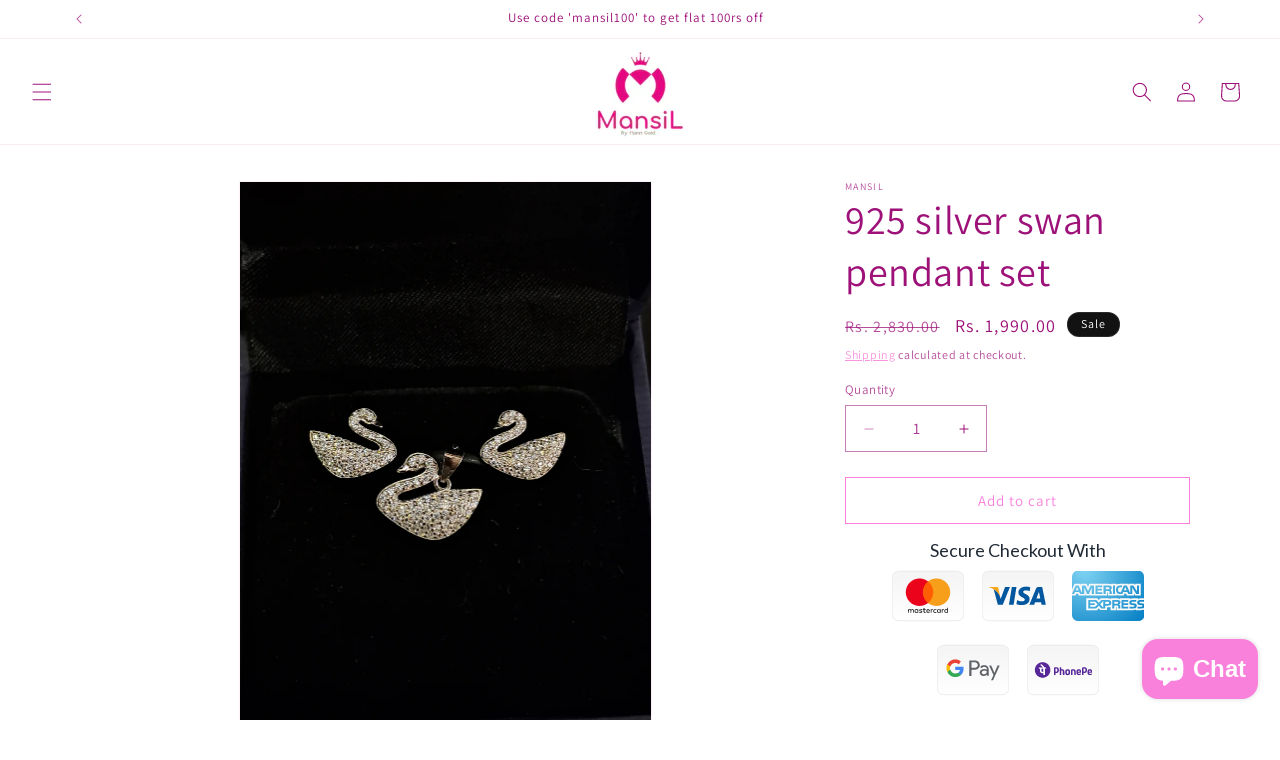

--- FILE ---
content_type: text/html; charset=utf-8
request_url: https://mansil.in/products/product-37
body_size: 24550
content:
<!doctype html>
<html class="js" lang="en">
  <head>
    <meta charset="utf-8">
    <meta http-equiv="X-UA-Compatible" content="IE=edge">
    <meta name="viewport" content="width=device-width,initial-scale=1">
    <meta name="theme-color" content="">
    <link rel="canonical" href="https://mansil.in/products/product-37"><link rel="preconnect" href="https://fonts.shopifycdn.com" crossorigin><title>
      925 silver swan pendant set
 &ndash; MansiL</title>

    
      <meta name="description" content="&quot;Get ready to shine with our 925 sterling silver pendant set! With a high quality platinum polish, this delicate and lightweight set is perfect for any occasion. And at an affordable price, you can&#39;t go wrong. A versatile accessory that will elevate any outfit. (One word: stunning!)&quot;(3.5gm)">
    

    

<meta property="og:site_name" content="MansiL">
<meta property="og:url" content="https://mansil.in/products/product-37">
<meta property="og:title" content="925 silver swan pendant set">
<meta property="og:type" content="product">
<meta property="og:description" content="&quot;Get ready to shine with our 925 sterling silver pendant set! With a high quality platinum polish, this delicate and lightweight set is perfect for any occasion. And at an affordable price, you can&#39;t go wrong. A versatile accessory that will elevate any outfit. (One word: stunning!)&quot;(3.5gm)"><meta property="og:image" content="http://mansil.in/cdn/shop/files/20240619-165131.jpg?v=1719061014">
  <meta property="og:image:secure_url" content="https://mansil.in/cdn/shop/files/20240619-165131.jpg?v=1719061014">
  <meta property="og:image:width" content="3060">
  <meta property="og:image:height" content="4080"><meta property="og:price:amount" content="1,990.00">
  <meta property="og:price:currency" content="INR"><meta name="twitter:card" content="summary_large_image">
<meta name="twitter:title" content="925 silver swan pendant set">
<meta name="twitter:description" content="&quot;Get ready to shine with our 925 sterling silver pendant set! With a high quality platinum polish, this delicate and lightweight set is perfect for any occasion. And at an affordable price, you can&#39;t go wrong. A versatile accessory that will elevate any outfit. (One word: stunning!)&quot;(3.5gm)">


    <script src="//mansil.in/cdn/shop/t/5/assets/constants.js?v=132983761750457495441723116768" defer="defer"></script>
    <script src="//mansil.in/cdn/shop/t/5/assets/pubsub.js?v=158357773527763999511723116769" defer="defer"></script>
    <script src="//mansil.in/cdn/shop/t/5/assets/global.js?v=88558128918567037191723116768" defer="defer"></script>
    <script src="//mansil.in/cdn/shop/t/5/assets/details-disclosure.js?v=13653116266235556501723116768" defer="defer"></script>
    <script src="//mansil.in/cdn/shop/t/5/assets/details-modal.js?v=25581673532751508451723116768" defer="defer"></script>
    <script src="//mansil.in/cdn/shop/t/5/assets/search-form.js?v=133129549252120666541723116769" defer="defer"></script><script src="//mansil.in/cdn/shop/t/5/assets/animations.js?v=88693664871331136111723116767" defer="defer"></script><script>window.performance && window.performance.mark && window.performance.mark('shopify.content_for_header.start');</script><meta id="shopify-digital-wallet" name="shopify-digital-wallet" content="/63405293661/digital_wallets/dialog">
<link rel="alternate" type="application/json+oembed" href="https://mansil.in/products/product-37.oembed">
<script async="async" src="/checkouts/internal/preloads.js?locale=en-IN"></script>
<script id="shopify-features" type="application/json">{"accessToken":"044c167c6465f2f9b52ac9826291d60e","betas":["rich-media-storefront-analytics"],"domain":"mansil.in","predictiveSearch":true,"shopId":63405293661,"locale":"en"}</script>
<script>var Shopify = Shopify || {};
Shopify.shop = "b8a043-6a.myshopify.com";
Shopify.locale = "en";
Shopify.currency = {"active":"INR","rate":"1.0"};
Shopify.country = "IN";
Shopify.theme = {"name":"Updated copy of Updated copy of Dawn","id":135216431197,"schema_name":"Dawn","schema_version":"15.0.2","theme_store_id":887,"role":"main"};
Shopify.theme.handle = "null";
Shopify.theme.style = {"id":null,"handle":null};
Shopify.cdnHost = "mansil.in/cdn";
Shopify.routes = Shopify.routes || {};
Shopify.routes.root = "/";</script>
<script type="module">!function(o){(o.Shopify=o.Shopify||{}).modules=!0}(window);</script>
<script>!function(o){function n(){var o=[];function n(){o.push(Array.prototype.slice.apply(arguments))}return n.q=o,n}var t=o.Shopify=o.Shopify||{};t.loadFeatures=n(),t.autoloadFeatures=n()}(window);</script>
<script id="shop-js-analytics" type="application/json">{"pageType":"product"}</script>
<script defer="defer" async type="module" src="//mansil.in/cdn/shopifycloud/shop-js/modules/v2/client.init-shop-cart-sync_IZsNAliE.en.esm.js"></script>
<script defer="defer" async type="module" src="//mansil.in/cdn/shopifycloud/shop-js/modules/v2/chunk.common_0OUaOowp.esm.js"></script>
<script type="module">
  await import("//mansil.in/cdn/shopifycloud/shop-js/modules/v2/client.init-shop-cart-sync_IZsNAliE.en.esm.js");
await import("//mansil.in/cdn/shopifycloud/shop-js/modules/v2/chunk.common_0OUaOowp.esm.js");

  window.Shopify.SignInWithShop?.initShopCartSync?.({"fedCMEnabled":true,"windoidEnabled":true});

</script>
<script>(function() {
  var isLoaded = false;
  function asyncLoad() {
    if (isLoaded) return;
    isLoaded = true;
    var urls = ["https:\/\/trust.conversionbear.com\/script?app=trust_badge\u0026shop=b8a043-6a.myshopify.com","https:\/\/depo.sidepanda.com\/popups-subscription.js?shop=b8a043-6a.myshopify.com","\/\/cdn.shopify.com\/proxy\/c54dd90bb073e2be438f7a7f8cac45c211637058ae43ec27f05d53bc367de67e\/api.goaffpro.com\/loader.js?shop=b8a043-6a.myshopify.com\u0026sp-cache-control=cHVibGljLCBtYXgtYWdlPTkwMA"];
    for (var i = 0; i < urls.length; i++) {
      var s = document.createElement('script');
      s.type = 'text/javascript';
      s.async = true;
      s.src = urls[i];
      var x = document.getElementsByTagName('script')[0];
      x.parentNode.insertBefore(s, x);
    }
  };
  if(window.attachEvent) {
    window.attachEvent('onload', asyncLoad);
  } else {
    window.addEventListener('load', asyncLoad, false);
  }
})();</script>
<script id="__st">var __st={"a":63405293661,"offset":19800,"reqid":"caa8d8c1-d873-41a8-bc41-8c3ec1908b24-1768458247","pageurl":"mansil.in\/products\/product-37","u":"fef787c07dcf","p":"product","rtyp":"product","rid":7597230391389};</script>
<script>window.ShopifyPaypalV4VisibilityTracking = true;</script>
<script id="captcha-bootstrap">!function(){'use strict';const t='contact',e='account',n='new_comment',o=[[t,t],['blogs',n],['comments',n],[t,'customer']],c=[[e,'customer_login'],[e,'guest_login'],[e,'recover_customer_password'],[e,'create_customer']],r=t=>t.map((([t,e])=>`form[action*='/${t}']:not([data-nocaptcha='true']) input[name='form_type'][value='${e}']`)).join(','),a=t=>()=>t?[...document.querySelectorAll(t)].map((t=>t.form)):[];function s(){const t=[...o],e=r(t);return a(e)}const i='password',u='form_key',d=['recaptcha-v3-token','g-recaptcha-response','h-captcha-response',i],f=()=>{try{return window.sessionStorage}catch{return}},m='__shopify_v',_=t=>t.elements[u];function p(t,e,n=!1){try{const o=window.sessionStorage,c=JSON.parse(o.getItem(e)),{data:r}=function(t){const{data:e,action:n}=t;return t[m]||n?{data:e,action:n}:{data:t,action:n}}(c);for(const[e,n]of Object.entries(r))t.elements[e]&&(t.elements[e].value=n);n&&o.removeItem(e)}catch(o){console.error('form repopulation failed',{error:o})}}const l='form_type',E='cptcha';function T(t){t.dataset[E]=!0}const w=window,h=w.document,L='Shopify',v='ce_forms',y='captcha';let A=!1;((t,e)=>{const n=(g='f06e6c50-85a8-45c8-87d0-21a2b65856fe',I='https://cdn.shopify.com/shopifycloud/storefront-forms-hcaptcha/ce_storefront_forms_captcha_hcaptcha.v1.5.2.iife.js',D={infoText:'Protected by hCaptcha',privacyText:'Privacy',termsText:'Terms'},(t,e,n)=>{const o=w[L][v],c=o.bindForm;if(c)return c(t,g,e,D).then(n);var r;o.q.push([[t,g,e,D],n]),r=I,A||(h.body.append(Object.assign(h.createElement('script'),{id:'captcha-provider',async:!0,src:r})),A=!0)});var g,I,D;w[L]=w[L]||{},w[L][v]=w[L][v]||{},w[L][v].q=[],w[L][y]=w[L][y]||{},w[L][y].protect=function(t,e){n(t,void 0,e),T(t)},Object.freeze(w[L][y]),function(t,e,n,w,h,L){const[v,y,A,g]=function(t,e,n){const i=e?o:[],u=t?c:[],d=[...i,...u],f=r(d),m=r(i),_=r(d.filter((([t,e])=>n.includes(e))));return[a(f),a(m),a(_),s()]}(w,h,L),I=t=>{const e=t.target;return e instanceof HTMLFormElement?e:e&&e.form},D=t=>v().includes(t);t.addEventListener('submit',(t=>{const e=I(t);if(!e)return;const n=D(e)&&!e.dataset.hcaptchaBound&&!e.dataset.recaptchaBound,o=_(e),c=g().includes(e)&&(!o||!o.value);(n||c)&&t.preventDefault(),c&&!n&&(function(t){try{if(!f())return;!function(t){const e=f();if(!e)return;const n=_(t);if(!n)return;const o=n.value;o&&e.removeItem(o)}(t);const e=Array.from(Array(32),(()=>Math.random().toString(36)[2])).join('');!function(t,e){_(t)||t.append(Object.assign(document.createElement('input'),{type:'hidden',name:u})),t.elements[u].value=e}(t,e),function(t,e){const n=f();if(!n)return;const o=[...t.querySelectorAll(`input[type='${i}']`)].map((({name:t})=>t)),c=[...d,...o],r={};for(const[a,s]of new FormData(t).entries())c.includes(a)||(r[a]=s);n.setItem(e,JSON.stringify({[m]:1,action:t.action,data:r}))}(t,e)}catch(e){console.error('failed to persist form',e)}}(e),e.submit())}));const S=(t,e)=>{t&&!t.dataset[E]&&(n(t,e.some((e=>e===t))),T(t))};for(const o of['focusin','change'])t.addEventListener(o,(t=>{const e=I(t);D(e)&&S(e,y())}));const B=e.get('form_key'),M=e.get(l),P=B&&M;t.addEventListener('DOMContentLoaded',(()=>{const t=y();if(P)for(const e of t)e.elements[l].value===M&&p(e,B);[...new Set([...A(),...v().filter((t=>'true'===t.dataset.shopifyCaptcha))])].forEach((e=>S(e,t)))}))}(h,new URLSearchParams(w.location.search),n,t,e,['guest_login'])})(!0,!0)}();</script>
<script integrity="sha256-4kQ18oKyAcykRKYeNunJcIwy7WH5gtpwJnB7kiuLZ1E=" data-source-attribution="shopify.loadfeatures" defer="defer" src="//mansil.in/cdn/shopifycloud/storefront/assets/storefront/load_feature-a0a9edcb.js" crossorigin="anonymous"></script>
<script data-source-attribution="shopify.dynamic_checkout.dynamic.init">var Shopify=Shopify||{};Shopify.PaymentButton=Shopify.PaymentButton||{isStorefrontPortableWallets:!0,init:function(){window.Shopify.PaymentButton.init=function(){};var t=document.createElement("script");t.src="https://mansil.in/cdn/shopifycloud/portable-wallets/latest/portable-wallets.en.js",t.type="module",document.head.appendChild(t)}};
</script>
<script data-source-attribution="shopify.dynamic_checkout.buyer_consent">
  function portableWalletsHideBuyerConsent(e){var t=document.getElementById("shopify-buyer-consent"),n=document.getElementById("shopify-subscription-policy-button");t&&n&&(t.classList.add("hidden"),t.setAttribute("aria-hidden","true"),n.removeEventListener("click",e))}function portableWalletsShowBuyerConsent(e){var t=document.getElementById("shopify-buyer-consent"),n=document.getElementById("shopify-subscription-policy-button");t&&n&&(t.classList.remove("hidden"),t.removeAttribute("aria-hidden"),n.addEventListener("click",e))}window.Shopify?.PaymentButton&&(window.Shopify.PaymentButton.hideBuyerConsent=portableWalletsHideBuyerConsent,window.Shopify.PaymentButton.showBuyerConsent=portableWalletsShowBuyerConsent);
</script>
<script>
  function portableWalletsCleanup(e){e&&e.src&&console.error("Failed to load portable wallets script "+e.src);var t=document.querySelectorAll("shopify-accelerated-checkout .shopify-payment-button__skeleton, shopify-accelerated-checkout-cart .wallet-cart-button__skeleton"),e=document.getElementById("shopify-buyer-consent");for(let e=0;e<t.length;e++)t[e].remove();e&&e.remove()}function portableWalletsNotLoadedAsModule(e){e instanceof ErrorEvent&&"string"==typeof e.message&&e.message.includes("import.meta")&&"string"==typeof e.filename&&e.filename.includes("portable-wallets")&&(window.removeEventListener("error",portableWalletsNotLoadedAsModule),window.Shopify.PaymentButton.failedToLoad=e,"loading"===document.readyState?document.addEventListener("DOMContentLoaded",window.Shopify.PaymentButton.init):window.Shopify.PaymentButton.init())}window.addEventListener("error",portableWalletsNotLoadedAsModule);
</script>

<script type="module" src="https://mansil.in/cdn/shopifycloud/portable-wallets/latest/portable-wallets.en.js" onError="portableWalletsCleanup(this)" crossorigin="anonymous"></script>
<script nomodule>
  document.addEventListener("DOMContentLoaded", portableWalletsCleanup);
</script>

<link id="shopify-accelerated-checkout-styles" rel="stylesheet" media="screen" href="https://mansil.in/cdn/shopifycloud/portable-wallets/latest/accelerated-checkout-backwards-compat.css" crossorigin="anonymous">
<style id="shopify-accelerated-checkout-cart">
        #shopify-buyer-consent {
  margin-top: 1em;
  display: inline-block;
  width: 100%;
}

#shopify-buyer-consent.hidden {
  display: none;
}

#shopify-subscription-policy-button {
  background: none;
  border: none;
  padding: 0;
  text-decoration: underline;
  font-size: inherit;
  cursor: pointer;
}

#shopify-subscription-policy-button::before {
  box-shadow: none;
}

      </style>
<script id="sections-script" data-sections="header" defer="defer" src="//mansil.in/cdn/shop/t/5/compiled_assets/scripts.js?154"></script>
<script>window.performance && window.performance.mark && window.performance.mark('shopify.content_for_header.end');</script>


    <style data-shopify>
      @font-face {
  font-family: Assistant;
  font-weight: 400;
  font-style: normal;
  font-display: swap;
  src: url("//mansil.in/cdn/fonts/assistant/assistant_n4.9120912a469cad1cc292572851508ca49d12e768.woff2") format("woff2"),
       url("//mansil.in/cdn/fonts/assistant/assistant_n4.6e9875ce64e0fefcd3f4446b7ec9036b3ddd2985.woff") format("woff");
}

      @font-face {
  font-family: Assistant;
  font-weight: 700;
  font-style: normal;
  font-display: swap;
  src: url("//mansil.in/cdn/fonts/assistant/assistant_n7.bf44452348ec8b8efa3aa3068825305886b1c83c.woff2") format("woff2"),
       url("//mansil.in/cdn/fonts/assistant/assistant_n7.0c887fee83f6b3bda822f1150b912c72da0f7b64.woff") format("woff");
}

      
      
      @font-face {
  font-family: Assistant;
  font-weight: 400;
  font-style: normal;
  font-display: swap;
  src: url("//mansil.in/cdn/fonts/assistant/assistant_n4.9120912a469cad1cc292572851508ca49d12e768.woff2") format("woff2"),
       url("//mansil.in/cdn/fonts/assistant/assistant_n4.6e9875ce64e0fefcd3f4446b7ec9036b3ddd2985.woff") format("woff");
}


      
        :root,
        .color-scheme-1 {
          --color-background: 255,255,255;
        
          --gradient-background: #ffffff;
        

        

        --color-foreground: 157,17,121;
        --color-background-contrast: 191,191,191;
        --color-shadow: 210,35,165;
        --color-button: 210,35,165;
        --color-button-text: 255,255,255;
        --color-secondary-button: 255,255,255;
        --color-secondary-button-text: 250,129,219;
        --color-link: 250,129,219;
        --color-badge-foreground: 157,17,121;
        --color-badge-background: 255,255,255;
        --color-badge-border: 157,17,121;
        --payment-terms-background-color: rgb(255 255 255);
      }
      
        
        .color-scheme-2 {
          --color-background: 243,243,243;
        
          --gradient-background: #f3f3f3;
        

        

        --color-foreground: 18,18,18;
        --color-background-contrast: 179,179,179;
        --color-shadow: 18,18,18;
        --color-button: 18,18,18;
        --color-button-text: 243,243,243;
        --color-secondary-button: 243,243,243;
        --color-secondary-button-text: 18,18,18;
        --color-link: 18,18,18;
        --color-badge-foreground: 18,18,18;
        --color-badge-background: 243,243,243;
        --color-badge-border: 18,18,18;
        --payment-terms-background-color: rgb(243 243 243);
      }
      
        
        .color-scheme-3 {
          --color-background: 36,40,51;
        
          --gradient-background: #242833;
        

        

        --color-foreground: 255,255,255;
        --color-background-contrast: 47,52,66;
        --color-shadow: 18,18,18;
        --color-button: 255,255,255;
        --color-button-text: 0,0,0;
        --color-secondary-button: 36,40,51;
        --color-secondary-button-text: 255,255,255;
        --color-link: 255,255,255;
        --color-badge-foreground: 255,255,255;
        --color-badge-background: 36,40,51;
        --color-badge-border: 255,255,255;
        --payment-terms-background-color: rgb(36 40 51);
      }
      
        
        .color-scheme-4 {
          --color-background: 18,18,18;
        
          --gradient-background: #121212;
        

        

        --color-foreground: 255,255,255;
        --color-background-contrast: 146,146,146;
        --color-shadow: 18,18,18;
        --color-button: 255,255,255;
        --color-button-text: 18,18,18;
        --color-secondary-button: 18,18,18;
        --color-secondary-button-text: 255,255,255;
        --color-link: 255,255,255;
        --color-badge-foreground: 255,255,255;
        --color-badge-background: 18,18,18;
        --color-badge-border: 255,255,255;
        --payment-terms-background-color: rgb(18 18 18);
      }
      
        
        .color-scheme-5 {
          --color-background: 51,79,180;
        
          --gradient-background: #334fb4;
        

        

        --color-foreground: 255,255,255;
        --color-background-contrast: 23,35,81;
        --color-shadow: 18,18,18;
        --color-button: 255,255,255;
        --color-button-text: 51,79,180;
        --color-secondary-button: 51,79,180;
        --color-secondary-button-text: 255,255,255;
        --color-link: 255,255,255;
        --color-badge-foreground: 255,255,255;
        --color-badge-background: 51,79,180;
        --color-badge-border: 255,255,255;
        --payment-terms-background-color: rgb(51 79 180);
      }
      

      body, .color-scheme-1, .color-scheme-2, .color-scheme-3, .color-scheme-4, .color-scheme-5 {
        color: rgba(var(--color-foreground), 0.75);
        background-color: rgb(var(--color-background));
      }

      :root {
        --font-body-family: Assistant, sans-serif;
        --font-body-style: normal;
        --font-body-weight: 400;
        --font-body-weight-bold: 700;

        --font-heading-family: Assistant, sans-serif;
        --font-heading-style: normal;
        --font-heading-weight: 400;

        --font-body-scale: 1.0;
        --font-heading-scale: 1.0;

        --media-padding: px;
        --media-border-opacity: 0.05;
        --media-border-width: 1px;
        --media-radius: 0px;
        --media-shadow-opacity: 0.0;
        --media-shadow-horizontal-offset: 0px;
        --media-shadow-vertical-offset: 4px;
        --media-shadow-blur-radius: 5px;
        --media-shadow-visible: 0;

        --page-width: 120rem;
        --page-width-margin: 0rem;

        --product-card-image-padding: 0.0rem;
        --product-card-corner-radius: 0.0rem;
        --product-card-text-alignment: left;
        --product-card-border-width: 0.0rem;
        --product-card-border-opacity: 0.1;
        --product-card-shadow-opacity: 0.0;
        --product-card-shadow-visible: 0;
        --product-card-shadow-horizontal-offset: 0.0rem;
        --product-card-shadow-vertical-offset: 0.4rem;
        --product-card-shadow-blur-radius: 0.5rem;

        --collection-card-image-padding: 0.0rem;
        --collection-card-corner-radius: 0.0rem;
        --collection-card-text-alignment: left;
        --collection-card-border-width: 0.0rem;
        --collection-card-border-opacity: 0.1;
        --collection-card-shadow-opacity: 0.0;
        --collection-card-shadow-visible: 0;
        --collection-card-shadow-horizontal-offset: 0.0rem;
        --collection-card-shadow-vertical-offset: 0.4rem;
        --collection-card-shadow-blur-radius: 0.5rem;

        --blog-card-image-padding: 0.0rem;
        --blog-card-corner-radius: 0.0rem;
        --blog-card-text-alignment: left;
        --blog-card-border-width: 0.0rem;
        --blog-card-border-opacity: 0.1;
        --blog-card-shadow-opacity: 0.0;
        --blog-card-shadow-visible: 0;
        --blog-card-shadow-horizontal-offset: 0.0rem;
        --blog-card-shadow-vertical-offset: 0.4rem;
        --blog-card-shadow-blur-radius: 0.5rem;

        --badge-corner-radius: 4.0rem;

        --popup-border-width: 1px;
        --popup-border-opacity: 0.1;
        --popup-corner-radius: 0px;
        --popup-shadow-opacity: 0.05;
        --popup-shadow-horizontal-offset: 0px;
        --popup-shadow-vertical-offset: 4px;
        --popup-shadow-blur-radius: 5px;

        --drawer-border-width: 1px;
        --drawer-border-opacity: 0.1;
        --drawer-shadow-opacity: 0.0;
        --drawer-shadow-horizontal-offset: 0px;
        --drawer-shadow-vertical-offset: 4px;
        --drawer-shadow-blur-radius: 5px;

        --spacing-sections-desktop: 0px;
        --spacing-sections-mobile: 0px;

        --grid-desktop-vertical-spacing: 8px;
        --grid-desktop-horizontal-spacing: 8px;
        --grid-mobile-vertical-spacing: 4px;
        --grid-mobile-horizontal-spacing: 4px;

        --text-boxes-border-opacity: 0.1;
        --text-boxes-border-width: 0px;
        --text-boxes-radius: 0px;
        --text-boxes-shadow-opacity: 0.0;
        --text-boxes-shadow-visible: 0;
        --text-boxes-shadow-horizontal-offset: 0px;
        --text-boxes-shadow-vertical-offset: 4px;
        --text-boxes-shadow-blur-radius: 5px;

        --buttons-radius: 0px;
        --buttons-radius-outset: 0px;
        --buttons-border-width: 1px;
        --buttons-border-opacity: 1.0;
        --buttons-shadow-opacity: 0.0;
        --buttons-shadow-visible: 0;
        --buttons-shadow-horizontal-offset: 0px;
        --buttons-shadow-vertical-offset: 4px;
        --buttons-shadow-blur-radius: 5px;
        --buttons-border-offset: 0px;

        --inputs-radius: 0px;
        --inputs-border-width: 1px;
        --inputs-border-opacity: 0.55;
        --inputs-shadow-opacity: 0.0;
        --inputs-shadow-horizontal-offset: 0px;
        --inputs-margin-offset: 0px;
        --inputs-shadow-vertical-offset: 4px;
        --inputs-shadow-blur-radius: 5px;
        --inputs-radius-outset: 0px;

        --variant-pills-radius: 40px;
        --variant-pills-border-width: 1px;
        --variant-pills-border-opacity: 0.55;
        --variant-pills-shadow-opacity: 0.0;
        --variant-pills-shadow-horizontal-offset: 0px;
        --variant-pills-shadow-vertical-offset: 4px;
        --variant-pills-shadow-blur-radius: 5px;
      }

      *,
      *::before,
      *::after {
        box-sizing: inherit;
      }

      html {
        box-sizing: border-box;
        font-size: calc(var(--font-body-scale) * 62.5%);
        height: 100%;
      }

      body {
        display: grid;
        grid-template-rows: auto auto 1fr auto;
        grid-template-columns: 100%;
        min-height: 100%;
        margin: 0;
        font-size: 1.5rem;
        letter-spacing: 0.06rem;
        line-height: calc(1 + 0.8 / var(--font-body-scale));
        font-family: var(--font-body-family);
        font-style: var(--font-body-style);
        font-weight: var(--font-body-weight);
      }

      @media screen and (min-width: 750px) {
        body {
          font-size: 1.6rem;
        }
      }
    </style>

    <link href="//mansil.in/cdn/shop/t/5/assets/base.css?v=144968985024194912401723116767" rel="stylesheet" type="text/css" media="all" />
    <link rel="stylesheet" href="//mansil.in/cdn/shop/t/5/assets/component-cart-items.css?v=127384614032664249911723116768" media="print" onload="this.media='all'">
      <link rel="preload" as="font" href="//mansil.in/cdn/fonts/assistant/assistant_n4.9120912a469cad1cc292572851508ca49d12e768.woff2" type="font/woff2" crossorigin>
      

      <link rel="preload" as="font" href="//mansil.in/cdn/fonts/assistant/assistant_n4.9120912a469cad1cc292572851508ca49d12e768.woff2" type="font/woff2" crossorigin>
      
<link
        rel="stylesheet"
        href="//mansil.in/cdn/shop/t/5/assets/component-predictive-search.css?v=118923337488134913561723116768"
        media="print"
        onload="this.media='all'"
      ><script>
      if (Shopify.designMode) {
        document.documentElement.classList.add('shopify-design-mode');
      }
    </script>
  <script src="https://cdn.shopify.com/extensions/019b35e6-1e45-7423-8d1f-d8f592c79f09/theme-app-extension-new-148/assets/bundle.js" type="text/javascript" defer="defer"></script>
<script src="https://cdn.shopify.com/extensions/7bc9bb47-adfa-4267-963e-cadee5096caf/inbox-1252/assets/inbox-chat-loader.js" type="text/javascript" defer="defer"></script>
<link href="https://monorail-edge.shopifysvc.com" rel="dns-prefetch">
<script>(function(){if ("sendBeacon" in navigator && "performance" in window) {try {var session_token_from_headers = performance.getEntriesByType('navigation')[0].serverTiming.find(x => x.name == '_s').description;} catch {var session_token_from_headers = undefined;}var session_cookie_matches = document.cookie.match(/_shopify_s=([^;]*)/);var session_token_from_cookie = session_cookie_matches && session_cookie_matches.length === 2 ? session_cookie_matches[1] : "";var session_token = session_token_from_headers || session_token_from_cookie || "";function handle_abandonment_event(e) {var entries = performance.getEntries().filter(function(entry) {return /monorail-edge.shopifysvc.com/.test(entry.name);});if (!window.abandonment_tracked && entries.length === 0) {window.abandonment_tracked = true;var currentMs = Date.now();var navigation_start = performance.timing.navigationStart;var payload = {shop_id: 63405293661,url: window.location.href,navigation_start,duration: currentMs - navigation_start,session_token,page_type: "product"};window.navigator.sendBeacon("https://monorail-edge.shopifysvc.com/v1/produce", JSON.stringify({schema_id: "online_store_buyer_site_abandonment/1.1",payload: payload,metadata: {event_created_at_ms: currentMs,event_sent_at_ms: currentMs}}));}}window.addEventListener('pagehide', handle_abandonment_event);}}());</script>
<script id="web-pixels-manager-setup">(function e(e,d,r,n,o){if(void 0===o&&(o={}),!Boolean(null===(a=null===(i=window.Shopify)||void 0===i?void 0:i.analytics)||void 0===a?void 0:a.replayQueue)){var i,a;window.Shopify=window.Shopify||{};var t=window.Shopify;t.analytics=t.analytics||{};var s=t.analytics;s.replayQueue=[],s.publish=function(e,d,r){return s.replayQueue.push([e,d,r]),!0};try{self.performance.mark("wpm:start")}catch(e){}var l=function(){var e={modern:/Edge?\/(1{2}[4-9]|1[2-9]\d|[2-9]\d{2}|\d{4,})\.\d+(\.\d+|)|Firefox\/(1{2}[4-9]|1[2-9]\d|[2-9]\d{2}|\d{4,})\.\d+(\.\d+|)|Chrom(ium|e)\/(9{2}|\d{3,})\.\d+(\.\d+|)|(Maci|X1{2}).+ Version\/(15\.\d+|(1[6-9]|[2-9]\d|\d{3,})\.\d+)([,.]\d+|)( \(\w+\)|)( Mobile\/\w+|) Safari\/|Chrome.+OPR\/(9{2}|\d{3,})\.\d+\.\d+|(CPU[ +]OS|iPhone[ +]OS|CPU[ +]iPhone|CPU IPhone OS|CPU iPad OS)[ +]+(15[._]\d+|(1[6-9]|[2-9]\d|\d{3,})[._]\d+)([._]\d+|)|Android:?[ /-](13[3-9]|1[4-9]\d|[2-9]\d{2}|\d{4,})(\.\d+|)(\.\d+|)|Android.+Firefox\/(13[5-9]|1[4-9]\d|[2-9]\d{2}|\d{4,})\.\d+(\.\d+|)|Android.+Chrom(ium|e)\/(13[3-9]|1[4-9]\d|[2-9]\d{2}|\d{4,})\.\d+(\.\d+|)|SamsungBrowser\/([2-9]\d|\d{3,})\.\d+/,legacy:/Edge?\/(1[6-9]|[2-9]\d|\d{3,})\.\d+(\.\d+|)|Firefox\/(5[4-9]|[6-9]\d|\d{3,})\.\d+(\.\d+|)|Chrom(ium|e)\/(5[1-9]|[6-9]\d|\d{3,})\.\d+(\.\d+|)([\d.]+$|.*Safari\/(?![\d.]+ Edge\/[\d.]+$))|(Maci|X1{2}).+ Version\/(10\.\d+|(1[1-9]|[2-9]\d|\d{3,})\.\d+)([,.]\d+|)( \(\w+\)|)( Mobile\/\w+|) Safari\/|Chrome.+OPR\/(3[89]|[4-9]\d|\d{3,})\.\d+\.\d+|(CPU[ +]OS|iPhone[ +]OS|CPU[ +]iPhone|CPU IPhone OS|CPU iPad OS)[ +]+(10[._]\d+|(1[1-9]|[2-9]\d|\d{3,})[._]\d+)([._]\d+|)|Android:?[ /-](13[3-9]|1[4-9]\d|[2-9]\d{2}|\d{4,})(\.\d+|)(\.\d+|)|Mobile Safari.+OPR\/([89]\d|\d{3,})\.\d+\.\d+|Android.+Firefox\/(13[5-9]|1[4-9]\d|[2-9]\d{2}|\d{4,})\.\d+(\.\d+|)|Android.+Chrom(ium|e)\/(13[3-9]|1[4-9]\d|[2-9]\d{2}|\d{4,})\.\d+(\.\d+|)|Android.+(UC? ?Browser|UCWEB|U3)[ /]?(15\.([5-9]|\d{2,})|(1[6-9]|[2-9]\d|\d{3,})\.\d+)\.\d+|SamsungBrowser\/(5\.\d+|([6-9]|\d{2,})\.\d+)|Android.+MQ{2}Browser\/(14(\.(9|\d{2,})|)|(1[5-9]|[2-9]\d|\d{3,})(\.\d+|))(\.\d+|)|K[Aa][Ii]OS\/(3\.\d+|([4-9]|\d{2,})\.\d+)(\.\d+|)/},d=e.modern,r=e.legacy,n=navigator.userAgent;return n.match(d)?"modern":n.match(r)?"legacy":"unknown"}(),u="modern"===l?"modern":"legacy",c=(null!=n?n:{modern:"",legacy:""})[u],f=function(e){return[e.baseUrl,"/wpm","/b",e.hashVersion,"modern"===e.buildTarget?"m":"l",".js"].join("")}({baseUrl:d,hashVersion:r,buildTarget:u}),m=function(e){var d=e.version,r=e.bundleTarget,n=e.surface,o=e.pageUrl,i=e.monorailEndpoint;return{emit:function(e){var a=e.status,t=e.errorMsg,s=(new Date).getTime(),l=JSON.stringify({metadata:{event_sent_at_ms:s},events:[{schema_id:"web_pixels_manager_load/3.1",payload:{version:d,bundle_target:r,page_url:o,status:a,surface:n,error_msg:t},metadata:{event_created_at_ms:s}}]});if(!i)return console&&console.warn&&console.warn("[Web Pixels Manager] No Monorail endpoint provided, skipping logging."),!1;try{return self.navigator.sendBeacon.bind(self.navigator)(i,l)}catch(e){}var u=new XMLHttpRequest;try{return u.open("POST",i,!0),u.setRequestHeader("Content-Type","text/plain"),u.send(l),!0}catch(e){return console&&console.warn&&console.warn("[Web Pixels Manager] Got an unhandled error while logging to Monorail."),!1}}}}({version:r,bundleTarget:l,surface:e.surface,pageUrl:self.location.href,monorailEndpoint:e.monorailEndpoint});try{o.browserTarget=l,function(e){var d=e.src,r=e.async,n=void 0===r||r,o=e.onload,i=e.onerror,a=e.sri,t=e.scriptDataAttributes,s=void 0===t?{}:t,l=document.createElement("script"),u=document.querySelector("head"),c=document.querySelector("body");if(l.async=n,l.src=d,a&&(l.integrity=a,l.crossOrigin="anonymous"),s)for(var f in s)if(Object.prototype.hasOwnProperty.call(s,f))try{l.dataset[f]=s[f]}catch(e){}if(o&&l.addEventListener("load",o),i&&l.addEventListener("error",i),u)u.appendChild(l);else{if(!c)throw new Error("Did not find a head or body element to append the script");c.appendChild(l)}}({src:f,async:!0,onload:function(){if(!function(){var e,d;return Boolean(null===(d=null===(e=window.Shopify)||void 0===e?void 0:e.analytics)||void 0===d?void 0:d.initialized)}()){var d=window.webPixelsManager.init(e)||void 0;if(d){var r=window.Shopify.analytics;r.replayQueue.forEach((function(e){var r=e[0],n=e[1],o=e[2];d.publishCustomEvent(r,n,o)})),r.replayQueue=[],r.publish=d.publishCustomEvent,r.visitor=d.visitor,r.initialized=!0}}},onerror:function(){return m.emit({status:"failed",errorMsg:"".concat(f," has failed to load")})},sri:function(e){var d=/^sha384-[A-Za-z0-9+/=]+$/;return"string"==typeof e&&d.test(e)}(c)?c:"",scriptDataAttributes:o}),m.emit({status:"loading"})}catch(e){m.emit({status:"failed",errorMsg:(null==e?void 0:e.message)||"Unknown error"})}}})({shopId: 63405293661,storefrontBaseUrl: "https://mansil.in",extensionsBaseUrl: "https://extensions.shopifycdn.com/cdn/shopifycloud/web-pixels-manager",monorailEndpoint: "https://monorail-edge.shopifysvc.com/unstable/produce_batch",surface: "storefront-renderer",enabledBetaFlags: ["2dca8a86"],webPixelsConfigList: [{"id":"827719773","configuration":"{\"shop\":\"b8a043-6a.myshopify.com\",\"cookie_duration\":\"604800\"}","eventPayloadVersion":"v1","runtimeContext":"STRICT","scriptVersion":"a2e7513c3708f34b1f617d7ce88f9697","type":"APP","apiClientId":2744533,"privacyPurposes":["ANALYTICS","MARKETING"],"dataSharingAdjustments":{"protectedCustomerApprovalScopes":["read_customer_address","read_customer_email","read_customer_name","read_customer_personal_data","read_customer_phone"]}},{"id":"shopify-app-pixel","configuration":"{}","eventPayloadVersion":"v1","runtimeContext":"STRICT","scriptVersion":"0450","apiClientId":"shopify-pixel","type":"APP","privacyPurposes":["ANALYTICS","MARKETING"]},{"id":"shopify-custom-pixel","eventPayloadVersion":"v1","runtimeContext":"LAX","scriptVersion":"0450","apiClientId":"shopify-pixel","type":"CUSTOM","privacyPurposes":["ANALYTICS","MARKETING"]}],isMerchantRequest: false,initData: {"shop":{"name":"MansiL","paymentSettings":{"currencyCode":"INR"},"myshopifyDomain":"b8a043-6a.myshopify.com","countryCode":"IN","storefrontUrl":"https:\/\/mansil.in"},"customer":null,"cart":null,"checkout":null,"productVariants":[{"price":{"amount":1990.0,"currencyCode":"INR"},"product":{"title":"925 silver swan pendant set","vendor":"MansiL","id":"7597230391389","untranslatedTitle":"925 silver swan pendant set","url":"\/products\/product-37","type":"925 sterling silver"},"id":"42351733538909","image":{"src":"\/\/mansil.in\/cdn\/shop\/files\/20240619-165131.jpg?v=1719061014"},"sku":"","title":"Default Title","untranslatedTitle":"Default Title"}],"purchasingCompany":null},},"https://mansil.in/cdn","7cecd0b6w90c54c6cpe92089d5m57a67346",{"modern":"","legacy":""},{"shopId":"63405293661","storefrontBaseUrl":"https:\/\/mansil.in","extensionBaseUrl":"https:\/\/extensions.shopifycdn.com\/cdn\/shopifycloud\/web-pixels-manager","surface":"storefront-renderer","enabledBetaFlags":"[\"2dca8a86\"]","isMerchantRequest":"false","hashVersion":"7cecd0b6w90c54c6cpe92089d5m57a67346","publish":"custom","events":"[[\"page_viewed\",{}],[\"product_viewed\",{\"productVariant\":{\"price\":{\"amount\":1990.0,\"currencyCode\":\"INR\"},\"product\":{\"title\":\"925 silver swan pendant set\",\"vendor\":\"MansiL\",\"id\":\"7597230391389\",\"untranslatedTitle\":\"925 silver swan pendant set\",\"url\":\"\/products\/product-37\",\"type\":\"925 sterling silver\"},\"id\":\"42351733538909\",\"image\":{\"src\":\"\/\/mansil.in\/cdn\/shop\/files\/20240619-165131.jpg?v=1719061014\"},\"sku\":\"\",\"title\":\"Default Title\",\"untranslatedTitle\":\"Default Title\"}}]]"});</script><script>
  window.ShopifyAnalytics = window.ShopifyAnalytics || {};
  window.ShopifyAnalytics.meta = window.ShopifyAnalytics.meta || {};
  window.ShopifyAnalytics.meta.currency = 'INR';
  var meta = {"product":{"id":7597230391389,"gid":"gid:\/\/shopify\/Product\/7597230391389","vendor":"MansiL","type":"925 sterling silver","handle":"product-37","variants":[{"id":42351733538909,"price":199000,"name":"925 silver swan pendant set","public_title":null,"sku":""}],"remote":false},"page":{"pageType":"product","resourceType":"product","resourceId":7597230391389,"requestId":"caa8d8c1-d873-41a8-bc41-8c3ec1908b24-1768458247"}};
  for (var attr in meta) {
    window.ShopifyAnalytics.meta[attr] = meta[attr];
  }
</script>
<script class="analytics">
  (function () {
    var customDocumentWrite = function(content) {
      var jquery = null;

      if (window.jQuery) {
        jquery = window.jQuery;
      } else if (window.Checkout && window.Checkout.$) {
        jquery = window.Checkout.$;
      }

      if (jquery) {
        jquery('body').append(content);
      }
    };

    var hasLoggedConversion = function(token) {
      if (token) {
        return document.cookie.indexOf('loggedConversion=' + token) !== -1;
      }
      return false;
    }

    var setCookieIfConversion = function(token) {
      if (token) {
        var twoMonthsFromNow = new Date(Date.now());
        twoMonthsFromNow.setMonth(twoMonthsFromNow.getMonth() + 2);

        document.cookie = 'loggedConversion=' + token + '; expires=' + twoMonthsFromNow;
      }
    }

    var trekkie = window.ShopifyAnalytics.lib = window.trekkie = window.trekkie || [];
    if (trekkie.integrations) {
      return;
    }
    trekkie.methods = [
      'identify',
      'page',
      'ready',
      'track',
      'trackForm',
      'trackLink'
    ];
    trekkie.factory = function(method) {
      return function() {
        var args = Array.prototype.slice.call(arguments);
        args.unshift(method);
        trekkie.push(args);
        return trekkie;
      };
    };
    for (var i = 0; i < trekkie.methods.length; i++) {
      var key = trekkie.methods[i];
      trekkie[key] = trekkie.factory(key);
    }
    trekkie.load = function(config) {
      trekkie.config = config || {};
      trekkie.config.initialDocumentCookie = document.cookie;
      var first = document.getElementsByTagName('script')[0];
      var script = document.createElement('script');
      script.type = 'text/javascript';
      script.onerror = function(e) {
        var scriptFallback = document.createElement('script');
        scriptFallback.type = 'text/javascript';
        scriptFallback.onerror = function(error) {
                var Monorail = {
      produce: function produce(monorailDomain, schemaId, payload) {
        var currentMs = new Date().getTime();
        var event = {
          schema_id: schemaId,
          payload: payload,
          metadata: {
            event_created_at_ms: currentMs,
            event_sent_at_ms: currentMs
          }
        };
        return Monorail.sendRequest("https://" + monorailDomain + "/v1/produce", JSON.stringify(event));
      },
      sendRequest: function sendRequest(endpointUrl, payload) {
        // Try the sendBeacon API
        if (window && window.navigator && typeof window.navigator.sendBeacon === 'function' && typeof window.Blob === 'function' && !Monorail.isIos12()) {
          var blobData = new window.Blob([payload], {
            type: 'text/plain'
          });

          if (window.navigator.sendBeacon(endpointUrl, blobData)) {
            return true;
          } // sendBeacon was not successful

        } // XHR beacon

        var xhr = new XMLHttpRequest();

        try {
          xhr.open('POST', endpointUrl);
          xhr.setRequestHeader('Content-Type', 'text/plain');
          xhr.send(payload);
        } catch (e) {
          console.log(e);
        }

        return false;
      },
      isIos12: function isIos12() {
        return window.navigator.userAgent.lastIndexOf('iPhone; CPU iPhone OS 12_') !== -1 || window.navigator.userAgent.lastIndexOf('iPad; CPU OS 12_') !== -1;
      }
    };
    Monorail.produce('monorail-edge.shopifysvc.com',
      'trekkie_storefront_load_errors/1.1',
      {shop_id: 63405293661,
      theme_id: 135216431197,
      app_name: "storefront",
      context_url: window.location.href,
      source_url: "//mansil.in/cdn/s/trekkie.storefront.55c6279c31a6628627b2ba1c5ff367020da294e2.min.js"});

        };
        scriptFallback.async = true;
        scriptFallback.src = '//mansil.in/cdn/s/trekkie.storefront.55c6279c31a6628627b2ba1c5ff367020da294e2.min.js';
        first.parentNode.insertBefore(scriptFallback, first);
      };
      script.async = true;
      script.src = '//mansil.in/cdn/s/trekkie.storefront.55c6279c31a6628627b2ba1c5ff367020da294e2.min.js';
      first.parentNode.insertBefore(script, first);
    };
    trekkie.load(
      {"Trekkie":{"appName":"storefront","development":false,"defaultAttributes":{"shopId":63405293661,"isMerchantRequest":null,"themeId":135216431197,"themeCityHash":"10119799355282414206","contentLanguage":"en","currency":"INR","eventMetadataId":"d82438b8-2146-4bdb-ae87-cf7f1b14d3d5"},"isServerSideCookieWritingEnabled":true,"monorailRegion":"shop_domain","enabledBetaFlags":["65f19447"]},"Session Attribution":{},"S2S":{"facebookCapiEnabled":false,"source":"trekkie-storefront-renderer","apiClientId":580111}}
    );

    var loaded = false;
    trekkie.ready(function() {
      if (loaded) return;
      loaded = true;

      window.ShopifyAnalytics.lib = window.trekkie;

      var originalDocumentWrite = document.write;
      document.write = customDocumentWrite;
      try { window.ShopifyAnalytics.merchantGoogleAnalytics.call(this); } catch(error) {};
      document.write = originalDocumentWrite;

      window.ShopifyAnalytics.lib.page(null,{"pageType":"product","resourceType":"product","resourceId":7597230391389,"requestId":"caa8d8c1-d873-41a8-bc41-8c3ec1908b24-1768458247","shopifyEmitted":true});

      var match = window.location.pathname.match(/checkouts\/(.+)\/(thank_you|post_purchase)/)
      var token = match? match[1]: undefined;
      if (!hasLoggedConversion(token)) {
        setCookieIfConversion(token);
        window.ShopifyAnalytics.lib.track("Viewed Product",{"currency":"INR","variantId":42351733538909,"productId":7597230391389,"productGid":"gid:\/\/shopify\/Product\/7597230391389","name":"925 silver swan pendant set","price":"1990.00","sku":"","brand":"MansiL","variant":null,"category":"925 sterling silver","nonInteraction":true,"remote":false},undefined,undefined,{"shopifyEmitted":true});
      window.ShopifyAnalytics.lib.track("monorail:\/\/trekkie_storefront_viewed_product\/1.1",{"currency":"INR","variantId":42351733538909,"productId":7597230391389,"productGid":"gid:\/\/shopify\/Product\/7597230391389","name":"925 silver swan pendant set","price":"1990.00","sku":"","brand":"MansiL","variant":null,"category":"925 sterling silver","nonInteraction":true,"remote":false,"referer":"https:\/\/mansil.in\/products\/product-37"});
      }
    });


        var eventsListenerScript = document.createElement('script');
        eventsListenerScript.async = true;
        eventsListenerScript.src = "//mansil.in/cdn/shopifycloud/storefront/assets/shop_events_listener-3da45d37.js";
        document.getElementsByTagName('head')[0].appendChild(eventsListenerScript);

})();</script>
<script
  defer
  src="https://mansil.in/cdn/shopifycloud/perf-kit/shopify-perf-kit-3.0.3.min.js"
  data-application="storefront-renderer"
  data-shop-id="63405293661"
  data-render-region="gcp-us-central1"
  data-page-type="product"
  data-theme-instance-id="135216431197"
  data-theme-name="Dawn"
  data-theme-version="15.0.2"
  data-monorail-region="shop_domain"
  data-resource-timing-sampling-rate="10"
  data-shs="true"
  data-shs-beacon="true"
  data-shs-export-with-fetch="true"
  data-shs-logs-sample-rate="1"
  data-shs-beacon-endpoint="https://mansil.in/api/collect"
></script>
</head>

  <body class="gradient animate--hover-3d-lift">
    <a class="skip-to-content-link button visually-hidden" href="#MainContent">
      Skip to content
    </a><!-- BEGIN sections: header-group -->
<div id="shopify-section-sections--17031713849437__announcement-bar" class="shopify-section shopify-section-group-header-group announcement-bar-section"><link href="//mansil.in/cdn/shop/t/5/assets/component-slideshow.css?v=170654395204511176521723116768" rel="stylesheet" type="text/css" media="all" />
<link href="//mansil.in/cdn/shop/t/5/assets/component-slider.css?v=14039311878856620671723116768" rel="stylesheet" type="text/css" media="all" />


<div
  class="utility-bar color-scheme-1 gradient utility-bar--bottom-border"
  
>
  <div class="page-width utility-bar__grid"><slideshow-component
        class="announcement-bar"
        role="region"
        aria-roledescription="Carousel"
        aria-label="Announcement bar"
      >
        <div class="announcement-bar-slider slider-buttons">
          <button
            type="button"
            class="slider-button slider-button--prev"
            name="previous"
            aria-label="Previous announcement"
            aria-controls="Slider-sections--17031713849437__announcement-bar"
          >
            <svg aria-hidden="true" focusable="false" class="icon icon-caret" viewBox="0 0 10 6">
  <path fill-rule="evenodd" clip-rule="evenodd" d="M9.354.646a.5.5 0 00-.708 0L5 4.293 1.354.646a.5.5 0 00-.708.708l4 4a.5.5 0 00.708 0l4-4a.5.5 0 000-.708z" fill="currentColor">
</svg>

          </button>
          <div
            class="grid grid--1-col slider slider--everywhere"
            id="Slider-sections--17031713849437__announcement-bar"
            aria-live="polite"
            aria-atomic="true"
            data-autoplay="true"
            data-speed="3"
          ><div
                class="slideshow__slide slider__slide grid__item grid--1-col"
                id="Slide-sections--17031713849437__announcement-bar-1"
                
                role="group"
                aria-roledescription="Announcement"
                aria-label="1 of 3"
                tabindex="-1"
              >
                <div
                  class="announcement-bar__announcement"
                  role="region"
                  aria-label="Announcement"
                  
                ><p class="announcement-bar__message h5">
                      <span>Welcome to our store</span></p></div>
              </div><div
                class="slideshow__slide slider__slide grid__item grid--1-col"
                id="Slide-sections--17031713849437__announcement-bar-2"
                
                role="group"
                aria-roledescription="Announcement"
                aria-label="2 of 3"
                tabindex="-1"
              >
                <div
                  class="announcement-bar__announcement"
                  role="region"
                  aria-label="Announcement"
                  
                ><p class="announcement-bar__message h5">
                      <span>Use code &#39;mansil100&#39; to get flat 100rs off</span></p></div>
              </div><div
                class="slideshow__slide slider__slide grid__item grid--1-col"
                id="Slide-sections--17031713849437__announcement-bar-3"
                
                role="group"
                aria-roledescription="Announcement"
                aria-label="3 of 3"
                tabindex="-1"
              >
                <div
                  class="announcement-bar__announcement"
                  role="region"
                  aria-label="Announcement"
                  
                ><p class="announcement-bar__message h5">
                      <span>Free shipping pan India</span></p></div>
              </div></div>
          <button
            type="button"
            class="slider-button slider-button--next"
            name="next"
            aria-label="Next announcement"
            aria-controls="Slider-sections--17031713849437__announcement-bar"
          >
            <svg aria-hidden="true" focusable="false" class="icon icon-caret" viewBox="0 0 10 6">
  <path fill-rule="evenodd" clip-rule="evenodd" d="M9.354.646a.5.5 0 00-.708 0L5 4.293 1.354.646a.5.5 0 00-.708.708l4 4a.5.5 0 00.708 0l4-4a.5.5 0 000-.708z" fill="currentColor">
</svg>

          </button>
        </div>
      </slideshow-component><div class="localization-wrapper">
</div>
  </div>
</div>


</div><div id="shopify-section-sections--17031713849437__header" class="shopify-section shopify-section-group-header-group section-header"><link rel="stylesheet" href="//mansil.in/cdn/shop/t/5/assets/component-list-menu.css?v=151968516119678728991723116768" media="print" onload="this.media='all'">
<link rel="stylesheet" href="//mansil.in/cdn/shop/t/5/assets/component-search.css?v=165164710990765432851723116768" media="print" onload="this.media='all'">
<link rel="stylesheet" href="//mansil.in/cdn/shop/t/5/assets/component-menu-drawer.css?v=110695408305392539491723116768" media="print" onload="this.media='all'">
<link rel="stylesheet" href="//mansil.in/cdn/shop/t/5/assets/component-cart-notification.css?v=54116361853792938221723116768" media="print" onload="this.media='all'"><link rel="stylesheet" href="//mansil.in/cdn/shop/t/5/assets/component-price.css?v=70172745017360139101723116768" media="print" onload="this.media='all'"><style>
  header-drawer {
    justify-self: start;
    margin-left: -1.2rem;
  }.menu-drawer-container {
    display: flex;
  }

  .list-menu {
    list-style: none;
    padding: 0;
    margin: 0;
  }

  .list-menu--inline {
    display: inline-flex;
    flex-wrap: wrap;
  }

  summary.list-menu__item {
    padding-right: 2.7rem;
  }

  .list-menu__item {
    display: flex;
    align-items: center;
    line-height: calc(1 + 0.3 / var(--font-body-scale));
  }

  .list-menu__item--link {
    text-decoration: none;
    padding-bottom: 1rem;
    padding-top: 1rem;
    line-height: calc(1 + 0.8 / var(--font-body-scale));
  }

  @media screen and (min-width: 750px) {
    .list-menu__item--link {
      padding-bottom: 0.5rem;
      padding-top: 0.5rem;
    }
  }
</style><style data-shopify>.header {
    padding: 0px 3rem 0px 3rem;
  }

  .section-header {
    position: sticky; /* This is for fixing a Safari z-index issue. PR #2147 */
    margin-bottom: 0px;
  }

  @media screen and (min-width: 750px) {
    .section-header {
      margin-bottom: 0px;
    }
  }

  @media screen and (min-width: 990px) {
    .header {
      padding-top: 0px;
      padding-bottom: 0px;
    }
  }</style><script src="//mansil.in/cdn/shop/t/5/assets/cart-notification.js?v=133508293167896966491723116767" defer="defer"></script>

<svg xmlns="http://www.w3.org/2000/svg" class="hidden">
  <symbol id="icon-search" viewbox="0 0 18 19" fill="none">
    <path fill-rule="evenodd" clip-rule="evenodd" d="M11.03 11.68A5.784 5.784 0 112.85 3.5a5.784 5.784 0 018.18 8.18zm.26 1.12a6.78 6.78 0 11.72-.7l5.4 5.4a.5.5 0 11-.71.7l-5.41-5.4z" fill="currentColor"/>
  </symbol>

  <symbol id="icon-reset" class="icon icon-close"  fill="none" viewBox="0 0 18 18" stroke="currentColor">
    <circle r="8.5" cy="9" cx="9" stroke-opacity="0.2"/>
    <path d="M6.82972 6.82915L1.17193 1.17097" stroke-linecap="round" stroke-linejoin="round" transform="translate(5 5)"/>
    <path d="M1.22896 6.88502L6.77288 1.11523" stroke-linecap="round" stroke-linejoin="round" transform="translate(5 5)"/>
  </symbol>

  <symbol id="icon-close" class="icon icon-close" fill="none" viewBox="0 0 18 17">
    <path d="M.865 15.978a.5.5 0 00.707.707l7.433-7.431 7.579 7.282a.501.501 0 00.846-.37.5.5 0 00-.153-.351L9.712 8.546l7.417-7.416a.5.5 0 10-.707-.708L8.991 7.853 1.413.573a.5.5 0 10-.693.72l7.563 7.268-7.418 7.417z" fill="currentColor">
  </symbol>
</svg><sticky-header data-sticky-type="on-scroll-up" class="header-wrapper color-scheme-1 gradient header-wrapper--border-bottom"><header class="header header--middle-center header--mobile-center page-width drawer-menu header--has-menu header--has-account">

<header-drawer data-breakpoint="desktop">
  <details id="Details-menu-drawer-container" class="menu-drawer-container">
    <summary
      class="header__icon header__icon--menu header__icon--summary link focus-inset"
      aria-label="Menu"
    >
      <span>
        <svg
  xmlns="http://www.w3.org/2000/svg"
  aria-hidden="true"
  focusable="false"
  class="icon icon-hamburger"
  fill="none"
  viewBox="0 0 18 16"
>
  <path d="M1 .5a.5.5 0 100 1h15.71a.5.5 0 000-1H1zM.5 8a.5.5 0 01.5-.5h15.71a.5.5 0 010 1H1A.5.5 0 01.5 8zm0 7a.5.5 0 01.5-.5h15.71a.5.5 0 010 1H1a.5.5 0 01-.5-.5z" fill="currentColor">
</svg>

        <svg
  xmlns="http://www.w3.org/2000/svg"
  aria-hidden="true"
  focusable="false"
  class="icon icon-close"
  fill="none"
  viewBox="0 0 18 17"
>
  <path d="M.865 15.978a.5.5 0 00.707.707l7.433-7.431 7.579 7.282a.501.501 0 00.846-.37.5.5 0 00-.153-.351L9.712 8.546l7.417-7.416a.5.5 0 10-.707-.708L8.991 7.853 1.413.573a.5.5 0 10-.693.72l7.563 7.268-7.418 7.417z" fill="currentColor">
</svg>

      </span>
    </summary>
    <div id="menu-drawer" class="gradient menu-drawer motion-reduce color-scheme-1">
      <div class="menu-drawer__inner-container">
        <div class="menu-drawer__navigation-container">
          <nav class="menu-drawer__navigation">
            <ul class="menu-drawer__menu has-submenu list-menu" role="list"><li><a
                      id="HeaderDrawer-home-page"
                      href="/"
                      class="menu-drawer__menu-item list-menu__item link link--text focus-inset"
                      
                    >
                      Home page
                    </a></li><li><details id="Details-menu-drawer-menu-item-2">
                      <summary
                        id="HeaderDrawer-womens"
                        class="menu-drawer__menu-item list-menu__item link link--text focus-inset"
                      >
                        Women&#39;s
                        <svg
  viewBox="0 0 14 10"
  fill="none"
  aria-hidden="true"
  focusable="false"
  class="icon icon-arrow"
  xmlns="http://www.w3.org/2000/svg"
>
  <path fill-rule="evenodd" clip-rule="evenodd" d="M8.537.808a.5.5 0 01.817-.162l4 4a.5.5 0 010 .708l-4 4a.5.5 0 11-.708-.708L11.793 5.5H1a.5.5 0 010-1h10.793L8.646 1.354a.5.5 0 01-.109-.546z" fill="currentColor">
</svg>

                        <svg aria-hidden="true" focusable="false" class="icon icon-caret" viewBox="0 0 10 6">
  <path fill-rule="evenodd" clip-rule="evenodd" d="M9.354.646a.5.5 0 00-.708 0L5 4.293 1.354.646a.5.5 0 00-.708.708l4 4a.5.5 0 00.708 0l4-4a.5.5 0 000-.708z" fill="currentColor">
</svg>

                      </summary>
                      <div
                        id="link-womens"
                        class="menu-drawer__submenu has-submenu gradient motion-reduce"
                        tabindex="-1"
                      >
                        <div class="menu-drawer__inner-submenu">
                          <button class="menu-drawer__close-button link link--text focus-inset" aria-expanded="true">
                            <svg
  viewBox="0 0 14 10"
  fill="none"
  aria-hidden="true"
  focusable="false"
  class="icon icon-arrow"
  xmlns="http://www.w3.org/2000/svg"
>
  <path fill-rule="evenodd" clip-rule="evenodd" d="M8.537.808a.5.5 0 01.817-.162l4 4a.5.5 0 010 .708l-4 4a.5.5 0 11-.708-.708L11.793 5.5H1a.5.5 0 010-1h10.793L8.646 1.354a.5.5 0 01-.109-.546z" fill="currentColor">
</svg>

                            Women&#39;s
                          </button>
                          <ul class="menu-drawer__menu list-menu" role="list" tabindex="-1"><li><a
                                    id="HeaderDrawer-womens-necklace-set"
                                    href="/collections/necklace-set"
                                    class="menu-drawer__menu-item link link--text list-menu__item focus-inset"
                                    
                                  >
                                    Necklace set
                                  </a></li><li><a
                                    id="HeaderDrawer-womens-pendant-set"
                                    href="/collections/pendant-set"
                                    class="menu-drawer__menu-item link link--text list-menu__item focus-inset"
                                    
                                  >
                                    Pendant set
                                  </a></li><li><a
                                    id="HeaderDrawer-womens-payal"
                                    href="/collections/payal"
                                    class="menu-drawer__menu-item link link--text list-menu__item focus-inset"
                                    
                                  >
                                    Payal
                                  </a></li><li><a
                                    id="HeaderDrawer-womens-w-bracelet"
                                    href="/collections/w-bracelet"
                                    class="menu-drawer__menu-item link link--text list-menu__item focus-inset"
                                    
                                  >
                                    W Bracelet
                                  </a></li><li><a
                                    id="HeaderDrawer-womens-mangalsutra"
                                    href="/collections/mangalsutra"
                                    class="menu-drawer__menu-item link link--text list-menu__item focus-inset"
                                    
                                  >
                                    Mangalsutra
                                  </a></li><li><a
                                    id="HeaderDrawer-womens-chain-pendant-attached"
                                    href="/collections/chain-pendant-attached"
                                    class="menu-drawer__menu-item link link--text list-menu__item focus-inset"
                                    
                                  >
                                    Chain Pendant (Attached)
                                  </a></li><li><a
                                    id="HeaderDrawer-womens-bangles"
                                    href="/collections/bangles"
                                    class="menu-drawer__menu-item link link--text list-menu__item focus-inset"
                                    
                                  >
                                    Bangles
                                  </a></li><li><a
                                    id="HeaderDrawer-womens-god-pendant"
                                    href="/collections/god-pendant"
                                    class="menu-drawer__menu-item link link--text list-menu__item focus-inset"
                                    
                                  >
                                    God Pendant
                                  </a></li><li><a
                                    id="HeaderDrawer-womens-toe-rings"
                                    href="/collections/toe-rings"
                                    class="menu-drawer__menu-item link link--text list-menu__item focus-inset"
                                    
                                  >
                                    Toe Rings
                                  </a></li><li><a
                                    id="HeaderDrawer-womens-w-chain"
                                    href="/collections/w-chain"
                                    class="menu-drawer__menu-item link link--text list-menu__item focus-inset"
                                    
                                  >
                                    W Chain
                                  </a></li><li><a
                                    id="HeaderDrawer-womens-w-earrings"
                                    href="/collections/w-earrings"
                                    class="menu-drawer__menu-item link link--text list-menu__item focus-inset"
                                    
                                  >
                                    W Earrings
                                  </a></li><li><a
                                    id="HeaderDrawer-womens-w-kada-bracelet"
                                    href="/collections/w-kada-bracelet"
                                    class="menu-drawer__menu-item link link--text list-menu__item focus-inset"
                                    
                                  >
                                    W Kada Bracelet
                                  </a></li><li><a
                                    id="HeaderDrawer-womens-w-rings"
                                    href="/collections/w-rings"
                                    class="menu-drawer__menu-item link link--text list-menu__item focus-inset"
                                    
                                  >
                                    W Rings
                                  </a></li><li><a
                                    id="HeaderDrawer-womens-w-watch"
                                    href="/collections/w-watch"
                                    class="menu-drawer__menu-item link link--text list-menu__item focus-inset"
                                    
                                  >
                                    W Watch
                                  </a></li></ul>
                        </div>
                      </div>
                    </details></li><li><details id="Details-menu-drawer-menu-item-3">
                      <summary
                        id="HeaderDrawer-mens"
                        class="menu-drawer__menu-item list-menu__item link link--text focus-inset"
                      >
                        Men&#39;s
                        <svg
  viewBox="0 0 14 10"
  fill="none"
  aria-hidden="true"
  focusable="false"
  class="icon icon-arrow"
  xmlns="http://www.w3.org/2000/svg"
>
  <path fill-rule="evenodd" clip-rule="evenodd" d="M8.537.808a.5.5 0 01.817-.162l4 4a.5.5 0 010 .708l-4 4a.5.5 0 11-.708-.708L11.793 5.5H1a.5.5 0 010-1h10.793L8.646 1.354a.5.5 0 01-.109-.546z" fill="currentColor">
</svg>

                        <svg aria-hidden="true" focusable="false" class="icon icon-caret" viewBox="0 0 10 6">
  <path fill-rule="evenodd" clip-rule="evenodd" d="M9.354.646a.5.5 0 00-.708 0L5 4.293 1.354.646a.5.5 0 00-.708.708l4 4a.5.5 0 00.708 0l4-4a.5.5 0 000-.708z" fill="currentColor">
</svg>

                      </summary>
                      <div
                        id="link-mens"
                        class="menu-drawer__submenu has-submenu gradient motion-reduce"
                        tabindex="-1"
                      >
                        <div class="menu-drawer__inner-submenu">
                          <button class="menu-drawer__close-button link link--text focus-inset" aria-expanded="true">
                            <svg
  viewBox="0 0 14 10"
  fill="none"
  aria-hidden="true"
  focusable="false"
  class="icon icon-arrow"
  xmlns="http://www.w3.org/2000/svg"
>
  <path fill-rule="evenodd" clip-rule="evenodd" d="M8.537.808a.5.5 0 01.817-.162l4 4a.5.5 0 010 .708l-4 4a.5.5 0 11-.708-.708L11.793 5.5H1a.5.5 0 010-1h10.793L8.646 1.354a.5.5 0 01-.109-.546z" fill="currentColor">
</svg>

                            Men&#39;s
                          </button>
                          <ul class="menu-drawer__menu list-menu" role="list" tabindex="-1"><li><a
                                    id="HeaderDrawer-mens-god-pendant"
                                    href="/collections/god-pendant"
                                    class="menu-drawer__menu-item link link--text list-menu__item focus-inset"
                                    
                                  >
                                    God Pendant
                                  </a></li><li><a
                                    id="HeaderDrawer-mens-m-bracelet"
                                    href="/collections/m-bracelet"
                                    class="menu-drawer__menu-item link link--text list-menu__item focus-inset"
                                    
                                  >
                                    M Bracelet
                                  </a></li><li><a
                                    id="HeaderDrawer-mens-m-chain"
                                    href="/collections/m-chain"
                                    class="menu-drawer__menu-item link link--text list-menu__item focus-inset"
                                    
                                  >
                                    M Chain
                                  </a></li><li><a
                                    id="HeaderDrawer-mens-m-kada"
                                    href="/collections/kada"
                                    class="menu-drawer__menu-item link link--text list-menu__item focus-inset"
                                    
                                  >
                                    M Kada
                                  </a></li><li><a
                                    id="HeaderDrawer-mens-m-pendant"
                                    href="/collections/m-pendant"
                                    class="menu-drawer__menu-item link link--text list-menu__item focus-inset"
                                    
                                  >
                                    M Pendant
                                  </a></li><li><a
                                    id="HeaderDrawer-mens-m-watch"
                                    href="/collections/m-watch"
                                    class="menu-drawer__menu-item link link--text list-menu__item focus-inset"
                                    
                                  >
                                    M Watch
                                  </a></li></ul>
                        </div>
                      </div>
                    </details></li><li><details id="Details-menu-drawer-menu-item-4">
                      <summary
                        id="HeaderDrawer-kids"
                        class="menu-drawer__menu-item list-menu__item link link--text focus-inset"
                      >
                        Kids
                        <svg
  viewBox="0 0 14 10"
  fill="none"
  aria-hidden="true"
  focusable="false"
  class="icon icon-arrow"
  xmlns="http://www.w3.org/2000/svg"
>
  <path fill-rule="evenodd" clip-rule="evenodd" d="M8.537.808a.5.5 0 01.817-.162l4 4a.5.5 0 010 .708l-4 4a.5.5 0 11-.708-.708L11.793 5.5H1a.5.5 0 010-1h10.793L8.646 1.354a.5.5 0 01-.109-.546z" fill="currentColor">
</svg>

                        <svg aria-hidden="true" focusable="false" class="icon icon-caret" viewBox="0 0 10 6">
  <path fill-rule="evenodd" clip-rule="evenodd" d="M9.354.646a.5.5 0 00-.708 0L5 4.293 1.354.646a.5.5 0 00-.708.708l4 4a.5.5 0 00.708 0l4-4a.5.5 0 000-.708z" fill="currentColor">
</svg>

                      </summary>
                      <div
                        id="link-kids"
                        class="menu-drawer__submenu has-submenu gradient motion-reduce"
                        tabindex="-1"
                      >
                        <div class="menu-drawer__inner-submenu">
                          <button class="menu-drawer__close-button link link--text focus-inset" aria-expanded="true">
                            <svg
  viewBox="0 0 14 10"
  fill="none"
  aria-hidden="true"
  focusable="false"
  class="icon icon-arrow"
  xmlns="http://www.w3.org/2000/svg"
>
  <path fill-rule="evenodd" clip-rule="evenodd" d="M8.537.808a.5.5 0 01.817-.162l4 4a.5.5 0 010 .708l-4 4a.5.5 0 11-.708-.708L11.793 5.5H1a.5.5 0 010-1h10.793L8.646 1.354a.5.5 0 01-.109-.546z" fill="currentColor">
</svg>

                            Kids
                          </button>
                          <ul class="menu-drawer__menu list-menu" role="list" tabindex="-1"><li><a
                                    id="HeaderDrawer-kids-k-kada-bracelet"
                                    href="/collections/k-kada-bracelet"
                                    class="menu-drawer__menu-item link link--text list-menu__item focus-inset"
                                    
                                  >
                                    K Kada Bracelet
                                  </a></li><li><a
                                    id="HeaderDrawer-kids-k-kada-pair"
                                    href="/collections/k-kada-pair"
                                    class="menu-drawer__menu-item link link--text list-menu__item focus-inset"
                                    
                                  >
                                    K Kada pair
                                  </a></li><li><a
                                    id="HeaderDrawer-kids-k-nazariya"
                                    href="/collections/k-nazariya"
                                    class="menu-drawer__menu-item link link--text list-menu__item focus-inset"
                                    
                                  >
                                    K Nazariya
                                  </a></li><li><a
                                    id="HeaderDrawer-kids-k-chain"
                                    href="/collections/k-chain"
                                    class="menu-drawer__menu-item link link--text list-menu__item focus-inset"
                                    
                                  >
                                    K Chain
                                  </a></li></ul>
                        </div>
                      </div>
                    </details></li><li><details id="Details-menu-drawer-menu-item-5">
                      <summary
                        id="HeaderDrawer-accessories"
                        class="menu-drawer__menu-item list-menu__item link link--text focus-inset"
                      >
                        Accessories
                        <svg
  viewBox="0 0 14 10"
  fill="none"
  aria-hidden="true"
  focusable="false"
  class="icon icon-arrow"
  xmlns="http://www.w3.org/2000/svg"
>
  <path fill-rule="evenodd" clip-rule="evenodd" d="M8.537.808a.5.5 0 01.817-.162l4 4a.5.5 0 010 .708l-4 4a.5.5 0 11-.708-.708L11.793 5.5H1a.5.5 0 010-1h10.793L8.646 1.354a.5.5 0 01-.109-.546z" fill="currentColor">
</svg>

                        <svg aria-hidden="true" focusable="false" class="icon icon-caret" viewBox="0 0 10 6">
  <path fill-rule="evenodd" clip-rule="evenodd" d="M9.354.646a.5.5 0 00-.708 0L5 4.293 1.354.646a.5.5 0 00-.708.708l4 4a.5.5 0 00.708 0l4-4a.5.5 0 000-.708z" fill="currentColor">
</svg>

                      </summary>
                      <div
                        id="link-accessories"
                        class="menu-drawer__submenu has-submenu gradient motion-reduce"
                        tabindex="-1"
                      >
                        <div class="menu-drawer__inner-submenu">
                          <button class="menu-drawer__close-button link link--text focus-inset" aria-expanded="true">
                            <svg
  viewBox="0 0 14 10"
  fill="none"
  aria-hidden="true"
  focusable="false"
  class="icon icon-arrow"
  xmlns="http://www.w3.org/2000/svg"
>
  <path fill-rule="evenodd" clip-rule="evenodd" d="M8.537.808a.5.5 0 01.817-.162l4 4a.5.5 0 010 .708l-4 4a.5.5 0 11-.708-.708L11.793 5.5H1a.5.5 0 010-1h10.793L8.646 1.354a.5.5 0 01-.109-.546z" fill="currentColor">
</svg>

                            Accessories
                          </button>
                          <ul class="menu-drawer__menu list-menu" role="list" tabindex="-1"><li><a
                                    id="HeaderDrawer-accessories-broach"
                                    href="/collections/broach"
                                    class="menu-drawer__menu-item link link--text list-menu__item focus-inset"
                                    
                                  >
                                    Broach
                                  </a></li><li><a
                                    id="HeaderDrawer-accessories-saree-pin"
                                    href="/collections/saree-pin"
                                    class="menu-drawer__menu-item link link--text list-menu__item focus-inset"
                                    
                                  >
                                    Saree Pin
                                  </a></li><li><a
                                    id="HeaderDrawer-accessories-silver-pen"
                                    href="/collections/silver-pen"
                                    class="menu-drawer__menu-item link link--text list-menu__item focus-inset"
                                    
                                  >
                                    Silver Pen
                                  </a></li><li><a
                                    id="HeaderDrawer-accessories-keychain"
                                    href="/collections/keychain"
                                    class="menu-drawer__menu-item link link--text list-menu__item focus-inset"
                                    
                                  >
                                    Keychain
                                  </a></li></ul>
                        </div>
                      </div>
                    </details></li><li><a
                      id="HeaderDrawer-return-refund-policy"
                      href="/pages/return-refund-policy"
                      class="menu-drawer__menu-item list-menu__item link link--text focus-inset"
                      
                    >
                      Return/Refund Policy
                    </a></li><li><a
                      id="HeaderDrawer-shipping-policy"
                      href="/pages/shipping-policy"
                      class="menu-drawer__menu-item list-menu__item link link--text focus-inset"
                      
                    >
                      Shipping Policy
                    </a></li><li><a
                      id="HeaderDrawer-terms-conditions-of-service"
                      href="/pages/terms-conditions-of-service"
                      class="menu-drawer__menu-item list-menu__item link link--text focus-inset"
                      
                    >
                      Terms/Conditions of Service
                    </a></li><li><a
                      id="HeaderDrawer-privacy-policy"
                      href="/pages/privacy-policy"
                      class="menu-drawer__menu-item list-menu__item link link--text focus-inset"
                      
                    >
                      Privacy Policy
                    </a></li></ul>
          </nav>
          <div class="menu-drawer__utility-links"><a
                href="https://account.mansil.in?locale=en&region_country=IN"
                class="menu-drawer__account link focus-inset h5 medium-hide large-up-hide"
              ><account-icon><svg
  xmlns="http://www.w3.org/2000/svg"
  aria-hidden="true"
  focusable="false"
  class="icon icon-account"
  fill="none"
  viewBox="0 0 18 19"
>
  <path fill-rule="evenodd" clip-rule="evenodd" d="M6 4.5a3 3 0 116 0 3 3 0 01-6 0zm3-4a4 4 0 100 8 4 4 0 000-8zm5.58 12.15c1.12.82 1.83 2.24 1.91 4.85H1.51c.08-2.6.79-4.03 1.9-4.85C4.66 11.75 6.5 11.5 9 11.5s4.35.26 5.58 1.15zM9 10.5c-2.5 0-4.65.24-6.17 1.35C1.27 12.98.5 14.93.5 18v.5h17V18c0-3.07-.77-5.02-2.33-6.15-1.52-1.1-3.67-1.35-6.17-1.35z" fill="currentColor">
</svg>

</account-icon>Log in</a><div class="menu-drawer__localization header-localization">
</div><ul class="list list-social list-unstyled" role="list"></ul>
          </div>
        </div>
      </div>
    </div>
  </details>
</header-drawer>

<a href="/" class="header__heading-link link link--text focus-inset"><div class="header__heading-logo-wrapper">
                
                <img src="//mansil.in/cdn/shop/files/WhatsApp_Image_2024-03-13_at_4.07.50_AM.jpg?v=1716373332&amp;width=600" alt="MansiL" srcset="//mansil.in/cdn/shop/files/WhatsApp_Image_2024-03-13_at_4.07.50_AM.jpg?v=1716373332&amp;width=90 90w, //mansil.in/cdn/shop/files/WhatsApp_Image_2024-03-13_at_4.07.50_AM.jpg?v=1716373332&amp;width=135 135w, //mansil.in/cdn/shop/files/WhatsApp_Image_2024-03-13_at_4.07.50_AM.jpg?v=1716373332&amp;width=180 180w" width="90" height="89.83333333333334" loading="eager" class="header__heading-logo" sizes="(min-width: 750px) 90px, 50vw" style="object-position:46.5337% 62.4%;">
              </div></a><div class="header__icons header__icons--localization header-localization">
      <div class="desktop-localization-wrapper">
</div>
      

<details-modal class="header__search">
  <details>
    <summary
      class="header__icon header__icon--search header__icon--summary link focus-inset modal__toggle"
      aria-haspopup="dialog"
      aria-label="Search"
    >
      <span>
        <svg class="modal__toggle-open icon icon-search" aria-hidden="true" focusable="false">
          <use href="#icon-search">
        </svg>
        <svg class="modal__toggle-close icon icon-close" aria-hidden="true" focusable="false">
          <use href="#icon-close">
        </svg>
      </span>
    </summary>
    <div
      class="search-modal modal__content gradient"
      role="dialog"
      aria-modal="true"
      aria-label="Search"
    >
      <div class="modal-overlay"></div>
      <div
        class="search-modal__content search-modal__content-bottom"
        tabindex="-1"
      ><predictive-search class="search-modal__form" data-loading-text="Loading..."><form action="/search" method="get" role="search" class="search search-modal__form">
          <div class="field">
            <input
              class="search__input field__input"
              id="Search-In-Modal"
              type="search"
              name="q"
              value=""
              placeholder="Search"role="combobox"
                aria-expanded="false"
                aria-owns="predictive-search-results"
                aria-controls="predictive-search-results"
                aria-haspopup="listbox"
                aria-autocomplete="list"
                autocorrect="off"
                autocomplete="off"
                autocapitalize="off"
                spellcheck="false">
            <label class="field__label" for="Search-In-Modal">Search</label>
            <input type="hidden" name="options[prefix]" value="last">
            <button
              type="reset"
              class="reset__button field__button hidden"
              aria-label="Clear search term"
            >
              <svg class="icon icon-close" aria-hidden="true" focusable="false">
                <use xlink:href="#icon-reset">
              </svg>
            </button>
            <button class="search__button field__button" aria-label="Search">
              <svg class="icon icon-search" aria-hidden="true" focusable="false">
                <use href="#icon-search">
              </svg>
            </button>
          </div><div class="predictive-search predictive-search--header" tabindex="-1" data-predictive-search>

<div class="predictive-search__loading-state">
  <svg
    aria-hidden="true"
    focusable="false"
    class="spinner"
    viewBox="0 0 66 66"
    xmlns="http://www.w3.org/2000/svg"
  >
    <circle class="path" fill="none" stroke-width="6" cx="33" cy="33" r="30"></circle>
  </svg>
</div>
</div>

            <span class="predictive-search-status visually-hidden" role="status" aria-hidden="true"></span></form></predictive-search><button
          type="button"
          class="search-modal__close-button modal__close-button link link--text focus-inset"
          aria-label="Close"
        >
          <svg class="icon icon-close" aria-hidden="true" focusable="false">
            <use href="#icon-close">
          </svg>
        </button>
      </div>
    </div>
  </details>
</details-modal>

<a href="https://account.mansil.in?locale=en&region_country=IN" class="header__icon header__icon--account link focus-inset small-hide"><account-icon><svg
  xmlns="http://www.w3.org/2000/svg"
  aria-hidden="true"
  focusable="false"
  class="icon icon-account"
  fill="none"
  viewBox="0 0 18 19"
>
  <path fill-rule="evenodd" clip-rule="evenodd" d="M6 4.5a3 3 0 116 0 3 3 0 01-6 0zm3-4a4 4 0 100 8 4 4 0 000-8zm5.58 12.15c1.12.82 1.83 2.24 1.91 4.85H1.51c.08-2.6.79-4.03 1.9-4.85C4.66 11.75 6.5 11.5 9 11.5s4.35.26 5.58 1.15zM9 10.5c-2.5 0-4.65.24-6.17 1.35C1.27 12.98.5 14.93.5 18v.5h17V18c0-3.07-.77-5.02-2.33-6.15-1.52-1.1-3.67-1.35-6.17-1.35z" fill="currentColor">
</svg>

</account-icon><span class="visually-hidden">Log in</span>
        </a><a href="/cart" class="header__icon header__icon--cart link focus-inset" id="cart-icon-bubble"><svg
  class="icon icon-cart-empty"
  aria-hidden="true"
  focusable="false"
  xmlns="http://www.w3.org/2000/svg"
  viewBox="0 0 40 40"
  fill="none"
>
  <path d="m15.75 11.8h-3.16l-.77 11.6a5 5 0 0 0 4.99 5.34h7.38a5 5 0 0 0 4.99-5.33l-.78-11.61zm0 1h-2.22l-.71 10.67a4 4 0 0 0 3.99 4.27h7.38a4 4 0 0 0 4-4.27l-.72-10.67h-2.22v.63a4.75 4.75 0 1 1 -9.5 0zm8.5 0h-7.5v.63a3.75 3.75 0 1 0 7.5 0z" fill="currentColor" fill-rule="evenodd"/>
</svg>
<span class="visually-hidden">Cart</span></a>
    </div>
  </header>
</sticky-header>

<cart-notification>
  <div class="cart-notification-wrapper">
    <div
      id="cart-notification"
      class="cart-notification focus-inset color-scheme-1 gradient"
      aria-modal="true"
      aria-label="Item added to your cart"
      role="dialog"
      tabindex="-1"
    >
      <div class="cart-notification__header">
        <h2 class="cart-notification__heading caption-large text-body"><svg
  class="icon icon-checkmark"
  aria-hidden="true"
  focusable="false"
  xmlns="http://www.w3.org/2000/svg"
  viewBox="0 0 12 9"
  fill="none"
>
  <path fill-rule="evenodd" clip-rule="evenodd" d="M11.35.643a.5.5 0 01.006.707l-6.77 6.886a.5.5 0 01-.719-.006L.638 4.845a.5.5 0 11.724-.69l2.872 3.011 6.41-6.517a.5.5 0 01.707-.006h-.001z" fill="currentColor"/>
</svg>
Item added to your cart
        </h2>
        <button
          type="button"
          class="cart-notification__close modal__close-button link link--text focus-inset"
          aria-label="Close"
        >
          <svg class="icon icon-close" aria-hidden="true" focusable="false">
            <use href="#icon-close">
          </svg>
        </button>
      </div>
      <div id="cart-notification-product" class="cart-notification-product"></div>
      <div class="cart-notification__links">
        <a
          href="/cart"
          id="cart-notification-button"
          class="button button--secondary button--full-width"
        >View cart</a>
        <form action="/cart" method="post" id="cart-notification-form">
          <button class="button button--primary button--full-width" name="checkout">
            Check out
          </button>
        </form>
        <button type="button" class="link button-label">Continue shopping</button>
      </div>
    </div>
  </div>
</cart-notification>
<style data-shopify>
  .cart-notification {
    display: none;
  }
</style>


<script type="application/ld+json">
  {
    "@context": "http://schema.org",
    "@type": "Organization",
    "name": "MansiL",
    
      "logo": "https:\/\/mansil.in\/cdn\/shop\/files\/WhatsApp_Image_2024-03-13_at_4.07.50_AM.jpg?v=1716373332\u0026width=500",
    
    "sameAs": [
      "",
      "",
      "",
      "",
      "",
      "",
      "",
      "",
      ""
    ],
    "url": "https:\/\/mansil.in"
  }
</script>
</div>
<!-- END sections: header-group -->

    <main id="MainContent" class="content-for-layout focus-none" role="main" tabindex="-1">
      <section id="shopify-section-template--17031712669789__main" class="shopify-section section"><product-info
  id="MainProduct-template--17031712669789__main"
  class="section-template--17031712669789__main-padding gradient color-scheme-1"
  data-section="template--17031712669789__main"
  data-product-id="7597230391389"
  data-update-url="true"
  data-url="/products/product-37"
  
>
  <link href="//mansil.in/cdn/shop/t/5/assets/section-main-product.css?v=47478639964717600871723116769" rel="stylesheet" type="text/css" media="all" />
  <link href="//mansil.in/cdn/shop/t/5/assets/component-accordion.css?v=180964204318874863811723116767" rel="stylesheet" type="text/css" media="all" />
  <link href="//mansil.in/cdn/shop/t/5/assets/component-price.css?v=70172745017360139101723116768" rel="stylesheet" type="text/css" media="all" />
  <link href="//mansil.in/cdn/shop/t/5/assets/component-slider.css?v=14039311878856620671723116768" rel="stylesheet" type="text/css" media="all" />
  <link href="//mansil.in/cdn/shop/t/5/assets/component-rating.css?v=179577762467860590411723116768" rel="stylesheet" type="text/css" media="all" />
  <link href="//mansil.in/cdn/shop/t/5/assets/component-deferred-media.css?v=14096082462203297471723116768" rel="stylesheet" type="text/css" media="all" />

  
<style data-shopify>.section-template--17031712669789__main-padding {
      padding-top: 27px;
      padding-bottom: 9px;
    }

    @media screen and (min-width: 750px) {
      .section-template--17031712669789__main-padding {
        padding-top: 36px;
        padding-bottom: 12px;
      }
    }</style><script src="//mansil.in/cdn/shop/t/5/assets/product-info.js?v=149160427226008204701723116769" defer="defer"></script>
  <script src="//mansil.in/cdn/shop/t/5/assets/product-form.js?v=82553749319723712671723116769" defer="defer"></script>

  <div class="page-width">
    <div class="product product--large product--left product--stacked product--mobile-hide grid grid--1-col grid--2-col-tablet">
      <div class="grid__item product__media-wrapper">
        
<media-gallery
  id="MediaGallery-template--17031712669789__main"
  role="region"
  
    class="product__column-sticky"
  
  aria-label="Gallery Viewer"
  data-desktop-layout="stacked"
>
  <div id="GalleryStatus-template--17031712669789__main" class="visually-hidden" role="status"></div>
  <slider-component id="GalleryViewer-template--17031712669789__main" class="slider-mobile-gutter">
    <a class="skip-to-content-link button visually-hidden quick-add-hidden" href="#ProductInfo-template--17031712669789__main">
      Skip to product information
    </a>
    <ul
      id="Slider-Gallery-template--17031712669789__main"
      class="product__media-list contains-media grid grid--peek list-unstyled slider slider--mobile"
      role="list"
    >
<li
            id="Slide-template--17031712669789__main-27547758461021"
            class="product__media-item grid__item slider__slide is-active scroll-trigger animate--fade-in"
            data-media-id="template--17031712669789__main-27547758461021"
          >

<div
  class="product-media-container media-type-image media-fit-contain global-media-settings gradient constrain-height"
  style="--ratio: 0.75; --preview-ratio: 0.75;"
>
  <modal-opener
    class="product__modal-opener product__modal-opener--image"
    data-modal="#ProductModal-template--17031712669789__main"
  >
    <span
      class="product__media-icon motion-reduce quick-add-hidden product__media-icon--lightbox"
      aria-hidden="true"
    ><svg
  aria-hidden="true"
  focusable="false"
  class="icon icon-plus"
  width="19"
  height="19"
  viewBox="0 0 19 19"
  fill="none"
  xmlns="http://www.w3.org/2000/svg"
>
  <path fill-rule="evenodd" clip-rule="evenodd" d="M4.66724 7.93978C4.66655 7.66364 4.88984 7.43922 5.16598 7.43853L10.6996 7.42464C10.9758 7.42395 11.2002 7.64724 11.2009 7.92339C11.2016 8.19953 10.9783 8.42395 10.7021 8.42464L5.16849 8.43852C4.89235 8.43922 4.66793 8.21592 4.66724 7.93978Z" fill="currentColor"/>
  <path fill-rule="evenodd" clip-rule="evenodd" d="M7.92576 4.66463C8.2019 4.66394 8.42632 4.88723 8.42702 5.16337L8.4409 10.697C8.44159 10.9732 8.2183 11.1976 7.94215 11.1983C7.66601 11.199 7.44159 10.9757 7.4409 10.6995L7.42702 5.16588C7.42633 4.88974 7.64962 4.66532 7.92576 4.66463Z" fill="currentColor"/>
  <path fill-rule="evenodd" clip-rule="evenodd" d="M12.8324 3.03011C10.1255 0.323296 5.73693 0.323296 3.03011 3.03011C0.323296 5.73693 0.323296 10.1256 3.03011 12.8324C5.73693 15.5392 10.1255 15.5392 12.8324 12.8324C15.5392 10.1256 15.5392 5.73693 12.8324 3.03011ZM2.32301 2.32301C5.42035 -0.774336 10.4421 -0.774336 13.5395 2.32301C16.6101 5.39361 16.6366 10.3556 13.619 13.4588L18.2473 18.0871C18.4426 18.2824 18.4426 18.599 18.2473 18.7943C18.0521 18.9895 17.7355 18.9895 17.5402 18.7943L12.8778 14.1318C9.76383 16.6223 5.20839 16.4249 2.32301 13.5395C-0.774335 10.4421 -0.774335 5.42035 2.32301 2.32301Z" fill="currentColor"/>
</svg>
</span>

<div class="loading__spinner hidden">
  <svg
    aria-hidden="true"
    focusable="false"
    class="spinner"
    viewBox="0 0 66 66"
    xmlns="http://www.w3.org/2000/svg"
  >
    <circle class="path" fill="none" stroke-width="6" cx="33" cy="33" r="30"></circle>
  </svg>
</div>
<div class="product__media media media--transparent">
      <img src="//mansil.in/cdn/shop/files/20240619-165131.jpg?v=1719061014&amp;width=1946" alt="" srcset="//mansil.in/cdn/shop/files/20240619-165131.jpg?v=1719061014&amp;width=246 246w, //mansil.in/cdn/shop/files/20240619-165131.jpg?v=1719061014&amp;width=493 493w, //mansil.in/cdn/shop/files/20240619-165131.jpg?v=1719061014&amp;width=600 600w, //mansil.in/cdn/shop/files/20240619-165131.jpg?v=1719061014&amp;width=713 713w, //mansil.in/cdn/shop/files/20240619-165131.jpg?v=1719061014&amp;width=823 823w, //mansil.in/cdn/shop/files/20240619-165131.jpg?v=1719061014&amp;width=990 990w, //mansil.in/cdn/shop/files/20240619-165131.jpg?v=1719061014&amp;width=1100 1100w, //mansil.in/cdn/shop/files/20240619-165131.jpg?v=1719061014&amp;width=1206 1206w, //mansil.in/cdn/shop/files/20240619-165131.jpg?v=1719061014&amp;width=1346 1346w, //mansil.in/cdn/shop/files/20240619-165131.jpg?v=1719061014&amp;width=1426 1426w, //mansil.in/cdn/shop/files/20240619-165131.jpg?v=1719061014&amp;width=1646 1646w, //mansil.in/cdn/shop/files/20240619-165131.jpg?v=1719061014&amp;width=1946 1946w" width="1946" height="2595" class="image-magnify-lightbox" sizes="(min-width: 1200px) 715px, (min-width: 990px) calc(65.0vw - 10rem), (min-width: 750px) calc((100vw - 11.5rem) / 2), calc(100vw / 1 - 4rem)">
    </div>
    <button
      class="product__media-toggle quick-add-hidden product__media-zoom-lightbox"
      type="button"
      aria-haspopup="dialog"
      data-media-id="27547758461021"
    >
      <span class="visually-hidden">
        Open media 1 in modal
      </span>
    </button>
  </modal-opener></div>

          </li>
<li
            id="Slide-template--17031712669789__main-27547758493789"
            class="product__media-item grid__item slider__slide scroll-trigger animate--fade-in"
            data-media-id="template--17031712669789__main-27547758493789"
          >

<div
  class="product-media-container media-type-image media-fit-contain global-media-settings gradient constrain-height"
  style="--ratio: 0.75; --preview-ratio: 0.75;"
>
  <modal-opener
    class="product__modal-opener product__modal-opener--image"
    data-modal="#ProductModal-template--17031712669789__main"
  >
    <span
      class="product__media-icon motion-reduce quick-add-hidden product__media-icon--lightbox"
      aria-hidden="true"
    ><svg
  aria-hidden="true"
  focusable="false"
  class="icon icon-plus"
  width="19"
  height="19"
  viewBox="0 0 19 19"
  fill="none"
  xmlns="http://www.w3.org/2000/svg"
>
  <path fill-rule="evenodd" clip-rule="evenodd" d="M4.66724 7.93978C4.66655 7.66364 4.88984 7.43922 5.16598 7.43853L10.6996 7.42464C10.9758 7.42395 11.2002 7.64724 11.2009 7.92339C11.2016 8.19953 10.9783 8.42395 10.7021 8.42464L5.16849 8.43852C4.89235 8.43922 4.66793 8.21592 4.66724 7.93978Z" fill="currentColor"/>
  <path fill-rule="evenodd" clip-rule="evenodd" d="M7.92576 4.66463C8.2019 4.66394 8.42632 4.88723 8.42702 5.16337L8.4409 10.697C8.44159 10.9732 8.2183 11.1976 7.94215 11.1983C7.66601 11.199 7.44159 10.9757 7.4409 10.6995L7.42702 5.16588C7.42633 4.88974 7.64962 4.66532 7.92576 4.66463Z" fill="currentColor"/>
  <path fill-rule="evenodd" clip-rule="evenodd" d="M12.8324 3.03011C10.1255 0.323296 5.73693 0.323296 3.03011 3.03011C0.323296 5.73693 0.323296 10.1256 3.03011 12.8324C5.73693 15.5392 10.1255 15.5392 12.8324 12.8324C15.5392 10.1256 15.5392 5.73693 12.8324 3.03011ZM2.32301 2.32301C5.42035 -0.774336 10.4421 -0.774336 13.5395 2.32301C16.6101 5.39361 16.6366 10.3556 13.619 13.4588L18.2473 18.0871C18.4426 18.2824 18.4426 18.599 18.2473 18.7943C18.0521 18.9895 17.7355 18.9895 17.5402 18.7943L12.8778 14.1318C9.76383 16.6223 5.20839 16.4249 2.32301 13.5395C-0.774335 10.4421 -0.774335 5.42035 2.32301 2.32301Z" fill="currentColor"/>
</svg>
</span>

<div class="loading__spinner hidden">
  <svg
    aria-hidden="true"
    focusable="false"
    class="spinner"
    viewBox="0 0 66 66"
    xmlns="http://www.w3.org/2000/svg"
  >
    <circle class="path" fill="none" stroke-width="6" cx="33" cy="33" r="30"></circle>
  </svg>
</div>
<div class="product__media media media--transparent">
      <img src="//mansil.in/cdn/shop/files/20240619-165504.jpg?v=1719061015&amp;width=1946" alt="" srcset="//mansil.in/cdn/shop/files/20240619-165504.jpg?v=1719061015&amp;width=246 246w, //mansil.in/cdn/shop/files/20240619-165504.jpg?v=1719061015&amp;width=493 493w, //mansil.in/cdn/shop/files/20240619-165504.jpg?v=1719061015&amp;width=600 600w, //mansil.in/cdn/shop/files/20240619-165504.jpg?v=1719061015&amp;width=713 713w, //mansil.in/cdn/shop/files/20240619-165504.jpg?v=1719061015&amp;width=823 823w, //mansil.in/cdn/shop/files/20240619-165504.jpg?v=1719061015&amp;width=990 990w, //mansil.in/cdn/shop/files/20240619-165504.jpg?v=1719061015&amp;width=1100 1100w, //mansil.in/cdn/shop/files/20240619-165504.jpg?v=1719061015&amp;width=1206 1206w, //mansil.in/cdn/shop/files/20240619-165504.jpg?v=1719061015&amp;width=1346 1346w, //mansil.in/cdn/shop/files/20240619-165504.jpg?v=1719061015&amp;width=1426 1426w, //mansil.in/cdn/shop/files/20240619-165504.jpg?v=1719061015&amp;width=1646 1646w, //mansil.in/cdn/shop/files/20240619-165504.jpg?v=1719061015&amp;width=1946 1946w" width="1946" height="2595" loading="lazy" class="image-magnify-lightbox" sizes="(min-width: 1200px) 715px, (min-width: 990px) calc(65.0vw - 10rem), (min-width: 750px) calc((100vw - 11.5rem) / 2), calc(100vw / 1 - 4rem)">
    </div>
    <button
      class="product__media-toggle quick-add-hidden product__media-zoom-lightbox"
      type="button"
      aria-haspopup="dialog"
      data-media-id="27547758493789"
    >
      <span class="visually-hidden">
        Open media 2 in modal
      </span>
    </button>
  </modal-opener></div>

          </li>
<li
            id="Slide-template--17031712669789__main-27547758526557"
            class="product__media-item grid__item slider__slide product__media-item--full scroll-trigger animate--fade-in"
            data-media-id="template--17031712669789__main-27547758526557"
          >

<div
  class="product-media-container media-type-video media-fit-contain global-media-settings gradient constrain-height"
  style="--ratio: 0.563; --preview-ratio: 0.5625;"
>
  <modal-opener
    class="product__modal-opener product__modal-opener--video"
    data-modal="#ProductModal-template--17031712669789__main"
  >
    <span
      class="product__media-icon motion-reduce quick-add-hidden"
      aria-hidden="true"
    ><svg
  xmlns="http://www.w3.org/2000/svg"
  aria-hidden="true"
  focusable="false"
  class="icon icon-play"
  fill="none"
  viewBox="0 0 10 14"
>
  <path fill-rule="evenodd" clip-rule="evenodd" d="M1.48177 0.814643C0.81532 0.448245 0 0.930414 0 1.69094V12.2081C0 12.991 0.858787 13.4702 1.52503 13.0592L10.5398 7.49813C11.1918 7.09588 11.1679 6.13985 10.4965 5.77075L1.48177 0.814643Z" fill="currentColor"/>
</svg>
</span>

<div class="loading__spinner hidden">
  <svg
    aria-hidden="true"
    focusable="false"
    class="spinner"
    viewBox="0 0 66 66"
    xmlns="http://www.w3.org/2000/svg"
  >
    <circle class="path" fill="none" stroke-width="6" cx="33" cy="33" r="30"></circle>
  </svg>
</div>
<div class="product__media media media--transparent">
      <img src="//mansil.in/cdn/shop/files/preview_images/7cefd15123ed4592a79513c866e061b2.thumbnail.0000000000.jpg?v=1719061039&amp;width=1946" alt="" srcset="//mansil.in/cdn/shop/files/preview_images/7cefd15123ed4592a79513c866e061b2.thumbnail.0000000000.jpg?v=1719061039&amp;width=246 246w, //mansil.in/cdn/shop/files/preview_images/7cefd15123ed4592a79513c866e061b2.thumbnail.0000000000.jpg?v=1719061039&amp;width=493 493w, //mansil.in/cdn/shop/files/preview_images/7cefd15123ed4592a79513c866e061b2.thumbnail.0000000000.jpg?v=1719061039&amp;width=600 600w, //mansil.in/cdn/shop/files/preview_images/7cefd15123ed4592a79513c866e061b2.thumbnail.0000000000.jpg?v=1719061039&amp;width=713 713w, //mansil.in/cdn/shop/files/preview_images/7cefd15123ed4592a79513c866e061b2.thumbnail.0000000000.jpg?v=1719061039&amp;width=823 823w, //mansil.in/cdn/shop/files/preview_images/7cefd15123ed4592a79513c866e061b2.thumbnail.0000000000.jpg?v=1719061039&amp;width=990 990w, //mansil.in/cdn/shop/files/preview_images/7cefd15123ed4592a79513c866e061b2.thumbnail.0000000000.jpg?v=1719061039&amp;width=1100 1100w, //mansil.in/cdn/shop/files/preview_images/7cefd15123ed4592a79513c866e061b2.thumbnail.0000000000.jpg?v=1719061039&amp;width=1206 1206w, //mansil.in/cdn/shop/files/preview_images/7cefd15123ed4592a79513c866e061b2.thumbnail.0000000000.jpg?v=1719061039&amp;width=1346 1346w, //mansil.in/cdn/shop/files/preview_images/7cefd15123ed4592a79513c866e061b2.thumbnail.0000000000.jpg?v=1719061039&amp;width=1426 1426w, //mansil.in/cdn/shop/files/preview_images/7cefd15123ed4592a79513c866e061b2.thumbnail.0000000000.jpg?v=1719061039&amp;width=1646 1646w, //mansil.in/cdn/shop/files/preview_images/7cefd15123ed4592a79513c866e061b2.thumbnail.0000000000.jpg?v=1719061039&amp;width=1946 1946w" width="1946" height="3460" loading="lazy" sizes="(min-width: 1200px) 715px, (min-width: 990px) calc(65.0vw - 10rem), (min-width: 750px) calc((100vw - 11.5rem) / 2), calc(100vw / 1 - 4rem)">
    </div>
    <button
      class="product__media-toggle quick-add-hidden product__media-zoom-lightbox"
      type="button"
      aria-haspopup="dialog"
      data-media-id="27547758526557"
    >
      <span class="visually-hidden">
        Open media 3 in modal
      </span>
    </button>
  </modal-opener><deferred-media class="deferred-media media media--transparent" data-media-id="27547758526557"><button id="Deferred-Poster-Modal-27547758526557" class="deferred-media__poster" type="button">
      <span class="deferred-media__poster-button motion-reduce"><span class="visually-hidden">Play video</span><svg
  xmlns="http://www.w3.org/2000/svg"
  aria-hidden="true"
  focusable="false"
  class="icon icon-play"
  fill="none"
  viewBox="0 0 10 14"
>
  <path fill-rule="evenodd" clip-rule="evenodd" d="M1.48177 0.814643C0.81532 0.448245 0 0.930414 0 1.69094V12.2081C0 12.991 0.858787 13.4702 1.52503 13.0592L10.5398 7.49813C11.1918 7.09588 11.1679 6.13985 10.4965 5.77075L1.48177 0.814643Z" fill="currentColor"/>
</svg>
</span>
      <img src="//mansil.in/cdn/shop/files/preview_images/7cefd15123ed4592a79513c866e061b2.thumbnail.0000000000.jpg?v=1719061039&amp;width=1946" alt="" srcset="//mansil.in/cdn/shop/files/preview_images/7cefd15123ed4592a79513c866e061b2.thumbnail.0000000000.jpg?v=1719061039&amp;width=246 246w, //mansil.in/cdn/shop/files/preview_images/7cefd15123ed4592a79513c866e061b2.thumbnail.0000000000.jpg?v=1719061039&amp;width=493 493w, //mansil.in/cdn/shop/files/preview_images/7cefd15123ed4592a79513c866e061b2.thumbnail.0000000000.jpg?v=1719061039&amp;width=600 600w, //mansil.in/cdn/shop/files/preview_images/7cefd15123ed4592a79513c866e061b2.thumbnail.0000000000.jpg?v=1719061039&amp;width=713 713w, //mansil.in/cdn/shop/files/preview_images/7cefd15123ed4592a79513c866e061b2.thumbnail.0000000000.jpg?v=1719061039&amp;width=823 823w, //mansil.in/cdn/shop/files/preview_images/7cefd15123ed4592a79513c866e061b2.thumbnail.0000000000.jpg?v=1719061039&amp;width=990 990w, //mansil.in/cdn/shop/files/preview_images/7cefd15123ed4592a79513c866e061b2.thumbnail.0000000000.jpg?v=1719061039&amp;width=1100 1100w, //mansil.in/cdn/shop/files/preview_images/7cefd15123ed4592a79513c866e061b2.thumbnail.0000000000.jpg?v=1719061039&amp;width=1206 1206w, //mansil.in/cdn/shop/files/preview_images/7cefd15123ed4592a79513c866e061b2.thumbnail.0000000000.jpg?v=1719061039&amp;width=1346 1346w, //mansil.in/cdn/shop/files/preview_images/7cefd15123ed4592a79513c866e061b2.thumbnail.0000000000.jpg?v=1719061039&amp;width=1426 1426w, //mansil.in/cdn/shop/files/preview_images/7cefd15123ed4592a79513c866e061b2.thumbnail.0000000000.jpg?v=1719061039&amp;width=1646 1646w, //mansil.in/cdn/shop/files/preview_images/7cefd15123ed4592a79513c866e061b2.thumbnail.0000000000.jpg?v=1719061039&amp;width=1946 1946w" width="1946" height="3460" loading="lazy" sizes="(min-width: 1200px) 715px, (min-width: 990px) calc(65.0vw - 10rem), (min-width: 750px) calc((100vw - 11.5rem) / 2), calc(100vw / 1 - 4rem)">
    </button>
    <template><video playsinline="playsinline" controls="controls" autoplay="autoplay" preload="none" muted="muted" aria-label="925 silver swan pendant set" poster="//mansil.in/cdn/shop/files/preview_images/7cefd15123ed4592a79513c866e061b2.thumbnail.0000000000_2048x.jpg?v=1719061039"><source src="//mansil.in/cdn/shop/videos/c/vp/7cefd15123ed4592a79513c866e061b2/7cefd15123ed4592a79513c866e061b2.HD-1080p-7.2Mbps-30772061.mp4?v=0" type="video/mp4"><img src="//mansil.in/cdn/shop/files/preview_images/7cefd15123ed4592a79513c866e061b2.thumbnail.0000000000_2048x.jpg?v=1719061039"></video></template></deferred-media></div>

          </li>
<li
            id="Slide-template--17031712669789__main-27547758559325"
            class="product__media-item grid__item slider__slide scroll-trigger animate--fade-in"
            data-media-id="template--17031712669789__main-27547758559325"
          >

<div
  class="product-media-container media-type-image media-fit-contain global-media-settings gradient constrain-height"
  style="--ratio: 0.75; --preview-ratio: 0.75;"
>
  <modal-opener
    class="product__modal-opener product__modal-opener--image"
    data-modal="#ProductModal-template--17031712669789__main"
  >
    <span
      class="product__media-icon motion-reduce quick-add-hidden product__media-icon--lightbox"
      aria-hidden="true"
    ><svg
  aria-hidden="true"
  focusable="false"
  class="icon icon-plus"
  width="19"
  height="19"
  viewBox="0 0 19 19"
  fill="none"
  xmlns="http://www.w3.org/2000/svg"
>
  <path fill-rule="evenodd" clip-rule="evenodd" d="M4.66724 7.93978C4.66655 7.66364 4.88984 7.43922 5.16598 7.43853L10.6996 7.42464C10.9758 7.42395 11.2002 7.64724 11.2009 7.92339C11.2016 8.19953 10.9783 8.42395 10.7021 8.42464L5.16849 8.43852C4.89235 8.43922 4.66793 8.21592 4.66724 7.93978Z" fill="currentColor"/>
  <path fill-rule="evenodd" clip-rule="evenodd" d="M7.92576 4.66463C8.2019 4.66394 8.42632 4.88723 8.42702 5.16337L8.4409 10.697C8.44159 10.9732 8.2183 11.1976 7.94215 11.1983C7.66601 11.199 7.44159 10.9757 7.4409 10.6995L7.42702 5.16588C7.42633 4.88974 7.64962 4.66532 7.92576 4.66463Z" fill="currentColor"/>
  <path fill-rule="evenodd" clip-rule="evenodd" d="M12.8324 3.03011C10.1255 0.323296 5.73693 0.323296 3.03011 3.03011C0.323296 5.73693 0.323296 10.1256 3.03011 12.8324C5.73693 15.5392 10.1255 15.5392 12.8324 12.8324C15.5392 10.1256 15.5392 5.73693 12.8324 3.03011ZM2.32301 2.32301C5.42035 -0.774336 10.4421 -0.774336 13.5395 2.32301C16.6101 5.39361 16.6366 10.3556 13.619 13.4588L18.2473 18.0871C18.4426 18.2824 18.4426 18.599 18.2473 18.7943C18.0521 18.9895 17.7355 18.9895 17.5402 18.7943L12.8778 14.1318C9.76383 16.6223 5.20839 16.4249 2.32301 13.5395C-0.774335 10.4421 -0.774335 5.42035 2.32301 2.32301Z" fill="currentColor"/>
</svg>
</span>

<div class="loading__spinner hidden">
  <svg
    aria-hidden="true"
    focusable="false"
    class="spinner"
    viewBox="0 0 66 66"
    xmlns="http://www.w3.org/2000/svg"
  >
    <circle class="path" fill="none" stroke-width="6" cx="33" cy="33" r="30"></circle>
  </svg>
</div>
<div class="product__media media media--transparent">
      <img src="//mansil.in/cdn/shop/files/20240619-164449_2d3c3715-e4a9-4f02-99a8-0b9f76d99b0b.jpg?v=1719061014&amp;width=1946" alt="" srcset="//mansil.in/cdn/shop/files/20240619-164449_2d3c3715-e4a9-4f02-99a8-0b9f76d99b0b.jpg?v=1719061014&amp;width=246 246w, //mansil.in/cdn/shop/files/20240619-164449_2d3c3715-e4a9-4f02-99a8-0b9f76d99b0b.jpg?v=1719061014&amp;width=493 493w, //mansil.in/cdn/shop/files/20240619-164449_2d3c3715-e4a9-4f02-99a8-0b9f76d99b0b.jpg?v=1719061014&amp;width=600 600w, //mansil.in/cdn/shop/files/20240619-164449_2d3c3715-e4a9-4f02-99a8-0b9f76d99b0b.jpg?v=1719061014&amp;width=713 713w, //mansil.in/cdn/shop/files/20240619-164449_2d3c3715-e4a9-4f02-99a8-0b9f76d99b0b.jpg?v=1719061014&amp;width=823 823w, //mansil.in/cdn/shop/files/20240619-164449_2d3c3715-e4a9-4f02-99a8-0b9f76d99b0b.jpg?v=1719061014&amp;width=990 990w, //mansil.in/cdn/shop/files/20240619-164449_2d3c3715-e4a9-4f02-99a8-0b9f76d99b0b.jpg?v=1719061014&amp;width=1100 1100w, //mansil.in/cdn/shop/files/20240619-164449_2d3c3715-e4a9-4f02-99a8-0b9f76d99b0b.jpg?v=1719061014&amp;width=1206 1206w, //mansil.in/cdn/shop/files/20240619-164449_2d3c3715-e4a9-4f02-99a8-0b9f76d99b0b.jpg?v=1719061014&amp;width=1346 1346w, //mansil.in/cdn/shop/files/20240619-164449_2d3c3715-e4a9-4f02-99a8-0b9f76d99b0b.jpg?v=1719061014&amp;width=1426 1426w, //mansil.in/cdn/shop/files/20240619-164449_2d3c3715-e4a9-4f02-99a8-0b9f76d99b0b.jpg?v=1719061014&amp;width=1646 1646w, //mansil.in/cdn/shop/files/20240619-164449_2d3c3715-e4a9-4f02-99a8-0b9f76d99b0b.jpg?v=1719061014&amp;width=1946 1946w" width="1946" height="2595" loading="lazy" class="image-magnify-lightbox" sizes="(min-width: 1200px) 715px, (min-width: 990px) calc(65.0vw - 10rem), (min-width: 750px) calc((100vw - 11.5rem) / 2), calc(100vw / 1 - 4rem)">
    </div>
    <button
      class="product__media-toggle quick-add-hidden product__media-zoom-lightbox"
      type="button"
      aria-haspopup="dialog"
      data-media-id="27547758559325"
    >
      <span class="visually-hidden">
        Open media 4 in modal
      </span>
    </button>
  </modal-opener></div>

          </li></ul>
    <div class="slider-buttons quick-add-hidden">
      <button
        type="button"
        class="slider-button slider-button--prev"
        name="previous"
        aria-label="Slide left"
      >
        <svg aria-hidden="true" focusable="false" class="icon icon-caret" viewBox="0 0 10 6">
  <path fill-rule="evenodd" clip-rule="evenodd" d="M9.354.646a.5.5 0 00-.708 0L5 4.293 1.354.646a.5.5 0 00-.708.708l4 4a.5.5 0 00.708 0l4-4a.5.5 0 000-.708z" fill="currentColor">
</svg>

      </button>
      <div class="slider-counter caption">
        <span class="slider-counter--current">1</span>
        <span aria-hidden="true"> / </span>
        <span class="visually-hidden">of</span>
        <span class="slider-counter--total">4</span>
      </div>
      <button
        type="button"
        class="slider-button slider-button--next"
        name="next"
        aria-label="Slide right"
      >
        <svg aria-hidden="true" focusable="false" class="icon icon-caret" viewBox="0 0 10 6">
  <path fill-rule="evenodd" clip-rule="evenodd" d="M9.354.646a.5.5 0 00-.708 0L5 4.293 1.354.646a.5.5 0 00-.708.708l4 4a.5.5 0 00.708 0l4-4a.5.5 0 000-.708z" fill="currentColor">
</svg>

      </button>
    </div>
  </slider-component></media-gallery>

      </div>
      <div class="product__info-wrapper grid__item scroll-trigger animate--slide-in">
        <section
          id="ProductInfo-template--17031712669789__main"
          class="product__info-container product__column-sticky"
        ><p
                  class="product__text inline-richtext caption-with-letter-spacing"
                  
                >MansiL</p><div class="product__title" >
                  <h1>925 silver swan pendant set</h1>
                  <a href="/products/product-37" class="product__title">
                    <h2 class="h1">
                      925 silver swan pendant set
                    </h2>
                  </a>
                </div><div id="price-template--17031712669789__main" role="status" >
<div
    class="
      price price--large price--on-sale price--show-badge"
  >
    <div class="price__container"><div class="price__regular"><span class="visually-hidden visually-hidden--inline">Regular price</span>
          <span class="price-item price-item--regular">
            Rs. 1,990.00
          </span></div>
      <div class="price__sale">
          <span class="visually-hidden visually-hidden--inline">Regular price</span>
          <span>
            <s class="price-item price-item--regular">
              
                Rs. 2,830.00
              
            </s>
          </span><span class="visually-hidden visually-hidden--inline">Sale price</span>
        <span class="price-item price-item--sale price-item--last">
          Rs. 1,990.00
        </span>
      </div>
      <small class="unit-price caption hidden">
        <span class="visually-hidden">Unit price</span>
        <span class="price-item price-item--last">
          <span></span>
          <span aria-hidden="true">/</span>
          <span class="visually-hidden">&nbsp;per&nbsp;</span>
          <span>
          </span>
        </span>
      </small>
    </div><span class="badge price__badge-sale color-scheme-4">
        Sale
      </span>

      <span class="badge price__badge-sold-out color-scheme-3">
        Sold out
      </span></div>

</div><div class="product__tax caption rte"><a href="/policies/shipping-policy">Shipping</a> calculated at checkout.
</div><div ><form method="post" action="/cart/add" id="product-form-installment-template--17031712669789__main" accept-charset="UTF-8" class="installment caption-large" enctype="multipart/form-data"><input type="hidden" name="form_type" value="product" /><input type="hidden" name="utf8" value="✓" /><input type="hidden" name="id" value="42351733538909">
                    
<input type="hidden" name="product-id" value="7597230391389" /><input type="hidden" name="section-id" value="template--17031712669789__main" /></form></div>

<div
                  id="Quantity-Form-template--17031712669789__main"
                  class="product-form__input product-form__quantity"
                  
                >
                  
                  

                  <label class="quantity__label form__label" for="Quantity-template--17031712669789__main">
                    Quantity
                    <span class="quantity__rules-cart hidden">

<div class="loading__spinner hidden">
  <svg
    aria-hidden="true"
    focusable="false"
    class="spinner"
    viewBox="0 0 66 66"
    xmlns="http://www.w3.org/2000/svg"
  >
    <circle class="path" fill="none" stroke-width="6" cx="33" cy="33" r="30"></circle>
  </svg>
</div>
<span
                        >(<span class="quantity-cart">0</span> in cart)</span
                      >
                    </span>
                  </label>
                  <div class="price-per-item__container">
                    <quantity-input class="quantity" data-url="/products/product-37" data-section="template--17031712669789__main">
                      <button class="quantity__button" name="minus" type="button">
                        <span class="visually-hidden">Decrease quantity for 925 silver swan pendant set</span>
                        <svg
  xmlns="http://www.w3.org/2000/svg"
  aria-hidden="true"
  focusable="false"
  class="icon icon-minus"
  fill="none"
  viewBox="0 0 10 2"
>
  <path fill-rule="evenodd" clip-rule="evenodd" d="M.5 1C.5.7.7.5 1 .5h8a.5.5 0 110 1H1A.5.5 0 01.5 1z" fill="currentColor">
</svg>

                      </button>
                      <input
                        class="quantity__input"
                        type="number"
                        name="quantity"
                        id="Quantity-template--17031712669789__main"
                        data-cart-quantity="0"
                        data-min="1"
                        min="1"
                        
                        step="1"
                        value="1"
                        form="product-form-template--17031712669789__main"
                      >
                      <button class="quantity__button" name="plus" type="button">
                        <span class="visually-hidden">Increase quantity for 925 silver swan pendant set</span>
                        <svg
  xmlns="http://www.w3.org/2000/svg"
  aria-hidden="true"
  focusable="false"
  class="icon icon-plus"
  fill="none"
  viewBox="0 0 10 10"
>
  <path fill-rule="evenodd" clip-rule="evenodd" d="M1 4.51a.5.5 0 000 1h3.5l.01 3.5a.5.5 0 001-.01V5.5l3.5-.01a.5.5 0 00-.01-1H5.5L5.49.99a.5.5 0 00-1 .01v3.5l-3.5.01H1z" fill="currentColor">
</svg>

                      </button>
                    </quantity-input></div>
                  <div class="quantity__rules caption" id="Quantity-Rules-template--17031712669789__main"></div></div>
<div ><product-form
      class="product-form"
      data-hide-errors="false"
      data-section-id="template--17031712669789__main"
    >
      <div class="product-form__error-message-wrapper" role="alert" hidden>
        <svg
          aria-hidden="true"
          focusable="false"
          class="icon icon-error"
          viewBox="0 0 13 13"
        >
          <circle cx="6.5" cy="6.50049" r="5.5" stroke="white" stroke-width="2"/>
          <circle cx="6.5" cy="6.5" r="5.5" fill="#EB001B" stroke="#EB001B" stroke-width="0.7"/>
          <path d="M5.87413 3.52832L5.97439 7.57216H7.02713L7.12739 3.52832H5.87413ZM6.50076 9.66091C6.88091 9.66091 7.18169 9.37267 7.18169 9.00504C7.18169 8.63742 6.88091 8.34917 6.50076 8.34917C6.12061 8.34917 5.81982 8.63742 5.81982 9.00504C5.81982 9.37267 6.12061 9.66091 6.50076 9.66091Z" fill="white"/>
          <path d="M5.87413 3.17832H5.51535L5.52424 3.537L5.6245 7.58083L5.63296 7.92216H5.97439H7.02713H7.36856L7.37702 7.58083L7.47728 3.537L7.48617 3.17832H7.12739H5.87413ZM6.50076 10.0109C7.06121 10.0109 7.5317 9.57872 7.5317 9.00504C7.5317 8.43137 7.06121 7.99918 6.50076 7.99918C5.94031 7.99918 5.46982 8.43137 5.46982 9.00504C5.46982 9.57872 5.94031 10.0109 6.50076 10.0109Z" fill="white" stroke="#EB001B" stroke-width="0.7">
        </svg>
        <span class="product-form__error-message"></span>
      </div><form method="post" action="/cart/add" id="product-form-template--17031712669789__main" accept-charset="UTF-8" class="form" enctype="multipart/form-data" novalidate="novalidate" data-type="add-to-cart-form"><input type="hidden" name="form_type" value="product" /><input type="hidden" name="utf8" value="✓" /><input
          type="hidden"
          name="id"
          value="42351733538909"
          
          class="product-variant-id"
        ><div class="product-form__buttons"><button
            id="ProductSubmitButton-template--17031712669789__main"
            type="submit"
            name="add"
            class="product-form__submit button button--full-width button--secondary"
            
          >
            <span>Add to cart
</span>

<div class="loading__spinner hidden">
  <svg
    aria-hidden="true"
    focusable="false"
    class="spinner"
    viewBox="0 0 66 66"
    xmlns="http://www.w3.org/2000/svg"
  >
    <circle class="path" fill="none" stroke-width="6" cx="33" cy="33" r="30"></circle>
  </svg>
</div>
</button><div data-shopify="payment-button" class="shopify-payment-button"> <shopify-accelerated-checkout recommended="null" fallback="{&quot;supports_subs&quot;:true,&quot;supports_def_opts&quot;:true,&quot;name&quot;:&quot;buy_it_now&quot;,&quot;wallet_params&quot;:{}}" access-token="044c167c6465f2f9b52ac9826291d60e" buyer-country="IN" buyer-locale="en" buyer-currency="INR" variant-params="[{&quot;id&quot;:42351733538909,&quot;requiresShipping&quot;:true}]" shop-id="63405293661" enabled-flags="[&quot;ae0f5bf6&quot;]" > <div class="shopify-payment-button__button" role="button" disabled aria-hidden="true" style="background-color: transparent; border: none"> <div class="shopify-payment-button__skeleton">&nbsp;</div> </div> </shopify-accelerated-checkout> <small id="shopify-buyer-consent" class="hidden" aria-hidden="true" data-consent-type="subscription"> This item is a recurring or deferred purchase. By continuing, I agree to the <span id="shopify-subscription-policy-button">cancellation policy</span> and authorize you to charge my payment method at the prices, frequency and dates listed on this page until my order is fulfilled or I cancel, if permitted. </small> </div>
</div><input type="hidden" name="product-id" value="7597230391389" /><input type="hidden" name="section-id" value="template--17031712669789__main" /></form></product-form><link href="//mansil.in/cdn/shop/t/5/assets/component-pickup-availability.css?v=34645222959864780961723116768" rel="stylesheet" type="text/css" media="all" />
<pickup-availability
      class="product__pickup-availabilities quick-add-hidden"
      
      data-root-url="/"
      data-variant-id="42351733538909"
      data-has-only-default-variant="true"
      data-product-page-color-scheme="gradient color-scheme-1"
    >
      <template>
        <pickup-availability-preview class="pickup-availability-preview">
          <svg
  xmlns="http://www.w3.org/2000/svg"
  fill="none"
  aria-hidden="true"
  focusable="false"
  class="icon icon-unavailable"
  fill="none"
  viewBox="0 0 20 20"
>
  <path fill="#DE3618" stroke="#fff" d="M13.94 3.94L10 7.878l-3.94-3.94A1.499 1.499 0 103.94 6.06L7.88 10l-3.94 3.94a1.499 1.499 0 102.12 2.12L10 12.12l3.94 3.94a1.497 1.497 0 002.12 0 1.499 1.499 0 000-2.12L12.122 10l3.94-3.94a1.499 1.499 0 10-2.121-2.12z"/>
</svg>

          <div class="pickup-availability-info">
            <p class="caption-large">Couldn&#39;t load pickup availability</p>
            <button class="pickup-availability-button link link--text underlined-link">
              Refresh
            </button>
          </div>
        </pickup-availability-preview>
      </template>
    </pickup-availability>

    <script src="//mansil.in/cdn/shop/t/5/assets/pickup-availability.js?v=78418059211521962961723116769" defer="defer"></script></div>
<div class="product__description rte quick-add-hidden" >
                    <p><span><br>"Get ready to shine with our 925 sterling silver pendant set! With a high quality platinum polish, this delicate and lightweight set is perfect for any occasion. And at an affordable price, you can't go wrong. A versatile accessory that will elevate any outfit. (One word: stunning!)"(</span>3.5gm)</p>
                  </div>
<script src="//mansil.in/cdn/shop/t/5/assets/share.js?v=13024540447964430191723116769" defer="defer"></script>

<share-button id="Share-template--17031712669789__main" class="share-button quick-add-hidden" >
  <button class="share-button__button hidden">
    <svg
  width="13"
  height="12"
  viewBox="0 0 13 12"
  class="icon icon-share"
  fill="none"
  xmlns="http://www.w3.org/2000/svg"
  aria-hidden="true"
  focusable="false"
>
  <path d="M1.625 8.125V10.2917C1.625 10.579 1.73914 10.8545 1.9423 11.0577C2.14547 11.2609 2.42102 11.375 2.70833 11.375H10.2917C10.579 11.375 10.8545 11.2609 11.0577 11.0577C11.2609 10.8545 11.375 10.579 11.375 10.2917V8.125" stroke="currentColor" stroke-linecap="round" stroke-linejoin="round"/>
  <path fill-rule="evenodd" clip-rule="evenodd" d="M6.14775 1.27137C6.34301 1.0761 6.65959 1.0761 6.85485 1.27137L9.56319 3.9797C9.75845 4.17496 9.75845 4.49154 9.56319 4.6868C9.36793 4.88207 9.05135 4.88207 8.85609 4.6868L6.5013 2.33203L4.14652 4.6868C3.95126 4.88207 3.63468 4.88207 3.43942 4.6868C3.24415 4.49154 3.24415 4.17496 3.43942 3.9797L6.14775 1.27137Z" fill="currentColor"/>
  <path fill-rule="evenodd" clip-rule="evenodd" d="M6.5 1.125C6.77614 1.125 7 1.34886 7 1.625V8.125C7 8.40114 6.77614 8.625 6.5 8.625C6.22386 8.625 6 8.40114 6 8.125V1.625C6 1.34886 6.22386 1.125 6.5 1.125Z" fill="currentColor"/>
</svg>

    Share
  </button>
  <details id="Details-share-template--17031712669789__main">
    <summary class="share-button__button">
      <svg
  width="13"
  height="12"
  viewBox="0 0 13 12"
  class="icon icon-share"
  fill="none"
  xmlns="http://www.w3.org/2000/svg"
  aria-hidden="true"
  focusable="false"
>
  <path d="M1.625 8.125V10.2917C1.625 10.579 1.73914 10.8545 1.9423 11.0577C2.14547 11.2609 2.42102 11.375 2.70833 11.375H10.2917C10.579 11.375 10.8545 11.2609 11.0577 11.0577C11.2609 10.8545 11.375 10.579 11.375 10.2917V8.125" stroke="currentColor" stroke-linecap="round" stroke-linejoin="round"/>
  <path fill-rule="evenodd" clip-rule="evenodd" d="M6.14775 1.27137C6.34301 1.0761 6.65959 1.0761 6.85485 1.27137L9.56319 3.9797C9.75845 4.17496 9.75845 4.49154 9.56319 4.6868C9.36793 4.88207 9.05135 4.88207 8.85609 4.6868L6.5013 2.33203L4.14652 4.6868C3.95126 4.88207 3.63468 4.88207 3.43942 4.6868C3.24415 4.49154 3.24415 4.17496 3.43942 3.9797L6.14775 1.27137Z" fill="currentColor"/>
  <path fill-rule="evenodd" clip-rule="evenodd" d="M6.5 1.125C6.77614 1.125 7 1.34886 7 1.625V8.125C7 8.40114 6.77614 8.625 6.5 8.625C6.22386 8.625 6 8.40114 6 8.125V1.625C6 1.34886 6.22386 1.125 6.5 1.125Z" fill="currentColor"/>
</svg>

      Share
    </summary>
    <div class="share-button__fallback motion-reduce">
      <div class="field">
        <span id="ShareMessage-template--17031712669789__main" class="share-button__message hidden" role="status"> </span>
        <input
          type="text"
          class="field__input"
          id="ShareUrl-template--17031712669789__main"
          value="https://mansil.in/products/product-37"
          placeholder="Link"
          onclick="this.select();"
          readonly
        >
        <label class="field__label" for="ShareUrl-template--17031712669789__main">Link</label>
      </div>
      <button class="share-button__close hidden">
        <svg
  xmlns="http://www.w3.org/2000/svg"
  aria-hidden="true"
  focusable="false"
  class="icon icon-close"
  fill="none"
  viewBox="0 0 18 17"
>
  <path d="M.865 15.978a.5.5 0 00.707.707l7.433-7.431 7.579 7.282a.501.501 0 00.846-.37.5.5 0 00-.153-.351L9.712 8.546l7.417-7.416a.5.5 0 10-.707-.708L8.991 7.853 1.413.573a.5.5 0 10-.693.72l7.563 7.268-7.418 7.417z" fill="currentColor">
</svg>

        <span class="visually-hidden">Close share</span>
      </button>
      <button class="share-button__copy">
        <svg
  class="icon icon-clipboard"
  width="11"
  height="13"
  fill="none"
  xmlns="http://www.w3.org/2000/svg"
  aria-hidden="true"
  focusable="false"
  viewBox="0 0 11 13"
>
  <path fill-rule="evenodd" clip-rule="evenodd" d="M2 1a1 1 0 011-1h7a1 1 0 011 1v9a1 1 0 01-1 1V1H2zM1 2a1 1 0 00-1 1v9a1 1 0 001 1h7a1 1 0 001-1V3a1 1 0 00-1-1H1zm0 10V3h7v9H1z" fill="currentColor"/>
</svg>

        <span class="visually-hidden">Copy link</span>
      </button>
    </div>
  </details>
</share-button>

<a href="/products/product-37" class="link product__view-details animate-arrow">
            View full details
            <svg
  viewBox="0 0 14 10"
  fill="none"
  aria-hidden="true"
  focusable="false"
  class="icon icon-arrow"
  xmlns="http://www.w3.org/2000/svg"
>
  <path fill-rule="evenodd" clip-rule="evenodd" d="M8.537.808a.5.5 0 01.817-.162l4 4a.5.5 0 010 .708l-4 4a.5.5 0 11-.708-.708L11.793 5.5H1a.5.5 0 010-1h10.793L8.646 1.354a.5.5 0 01-.109-.546z" fill="currentColor">
</svg>

          </a>
        </section>
      </div>
    </div>

    

<product-modal id="ProductModal-template--17031712669789__main" class="product-media-modal media-modal">
  <div
    class="product-media-modal__dialog color-scheme-1 gradient"
    role="dialog"
    aria-label="Media gallery"
    aria-modal="true"
    tabindex="-1"
  >
    <button
      id="ModalClose-template--17031712669789__main"
      type="button"
      class="product-media-modal__toggle"
      aria-label="Close"
    >
      <svg
  xmlns="http://www.w3.org/2000/svg"
  aria-hidden="true"
  focusable="false"
  class="icon icon-close"
  fill="none"
  viewBox="0 0 18 17"
>
  <path d="M.865 15.978a.5.5 0 00.707.707l7.433-7.431 7.579 7.282a.501.501 0 00.846-.37.5.5 0 00-.153-.351L9.712 8.546l7.417-7.416a.5.5 0 10-.707-.708L8.991 7.853 1.413.573a.5.5 0 10-.693.72l7.563 7.268-7.418 7.417z" fill="currentColor">
</svg>

    </button>

    <div
      class="product-media-modal__content color-scheme-1 gradient"
      role="document"
      aria-label="Media gallery"
      tabindex="0"
    >
<img
    class="global-media-settings global-media-settings--no-shadow"
    srcset="//mansil.in/cdn/shop/files/20240619-165131.jpg?v=1719061014&width=550 550w,//mansil.in/cdn/shop/files/20240619-165131.jpg?v=1719061014&width=1100 1100w,//mansil.in/cdn/shop/files/20240619-165131.jpg?v=1719061014&width=1445 1445w,//mansil.in/cdn/shop/files/20240619-165131.jpg?v=1719061014&width=1680 1680w,//mansil.in/cdn/shop/files/20240619-165131.jpg?v=1719061014&width=2048 2048w,//mansil.in/cdn/shop/files/20240619-165131.jpg?v=1719061014&width=2200 2200w,//mansil.in/cdn/shop/files/20240619-165131.jpg?v=1719061014&width=2890 2890w,//mansil.in/cdn/shop/files/20240619-165131.jpg?v=1719061014 3060w"
    sizes="(min-width: 750px) calc(100vw - 22rem), 1100px"
    src="//mansil.in/cdn/shop/files/20240619-165131.jpg?v=1719061014&width=1445"
    alt="925 silver swan pendant set"
    loading="lazy"
    width="1100"
    height="1467"
    data-media-id="27547758461021"
  >
<img
    class="global-media-settings global-media-settings--no-shadow"
    srcset="//mansil.in/cdn/shop/files/20240619-165504.jpg?v=1719061015&width=550 550w,//mansil.in/cdn/shop/files/20240619-165504.jpg?v=1719061015&width=1100 1100w,//mansil.in/cdn/shop/files/20240619-165504.jpg?v=1719061015&width=1445 1445w,//mansil.in/cdn/shop/files/20240619-165504.jpg?v=1719061015&width=1680 1680w,//mansil.in/cdn/shop/files/20240619-165504.jpg?v=1719061015&width=2048 2048w,//mansil.in/cdn/shop/files/20240619-165504.jpg?v=1719061015&width=2200 2200w,//mansil.in/cdn/shop/files/20240619-165504.jpg?v=1719061015&width=2890 2890w,//mansil.in/cdn/shop/files/20240619-165504.jpg?v=1719061015 3060w"
    sizes="(min-width: 750px) calc(100vw - 22rem), 1100px"
    src="//mansil.in/cdn/shop/files/20240619-165504.jpg?v=1719061015&width=1445"
    alt="925 silver swan pendant set"
    loading="lazy"
    width="1100"
    height="1467"
    data-media-id="27547758493789"
  >
<deferred-media class="deferred-media media global-media-settings global-media-settings--no-shadow" style="padding-top: min(calc(100vh - 12rem), 177.61989342806396%)" data-media-id="27547758526557"><button id="Deferred-Poster-Modal-27547758526557" class="deferred-media__poster" type="button">
      <span class="deferred-media__poster-button motion-reduce"><svg
  xmlns="http://www.w3.org/2000/svg"
  aria-hidden="true"
  focusable="false"
  class="icon icon-play"
  fill="none"
  viewBox="0 0 10 14"
>
  <path fill-rule="evenodd" clip-rule="evenodd" d="M1.48177 0.814643C0.81532 0.448245 0 0.930414 0 1.69094V12.2081C0 12.991 0.858787 13.4702 1.52503 13.0592L10.5398 7.49813C11.1918 7.09588 11.1679 6.13985 10.4965 5.77075L1.48177 0.814643Z" fill="currentColor"/>
</svg>
</span>
      <img
        srcset="//mansil.in/cdn/shop/files/preview_images/7cefd15123ed4592a79513c866e061b2.thumbnail.0000000000.jpg?v=1719061039&width=288 288w,
                //mansil.in/cdn/shop/files/preview_images/7cefd15123ed4592a79513c866e061b2.thumbnail.0000000000.jpg?v=1719061039&width=576 576w,
                //mansil.in/cdn/shop/files/preview_images/7cefd15123ed4592a79513c866e061b2.thumbnail.0000000000.jpg?v=1719061039&width=550 550w,
                
                //mansil.in/cdn/shop/files/preview_images/7cefd15123ed4592a79513c866e061b2.thumbnail.0000000000.jpg?v=1719061039 1080w"
        src="//mansil.in/cdn/shop/files/preview_images/7cefd15123ed4592a79513c866e061b2.thumbnail.0000000000.jpg?crop=center&height=550&v=1719061039&width=550"
        sizes="(min-width: 1200px) calc((1200px - 10rem) / 2), (min-width: 750px) calc((100vw - 11.5rem) / 2), calc(100vw - 4rem)"
        loading="lazy"
        width="576"
        height="1024.0"
        alt=""
      >
    </button>
    <template><video playsinline="playsinline" controls="controls" autoplay="autoplay" preload="none" muted="muted" aria-label="925 silver swan pendant set" poster="//mansil.in/cdn/shop/files/preview_images/7cefd15123ed4592a79513c866e061b2.thumbnail.0000000000_2048x.jpg?v=1719061039"><source src="//mansil.in/cdn/shop/videos/c/vp/7cefd15123ed4592a79513c866e061b2/7cefd15123ed4592a79513c866e061b2.HD-1080p-7.2Mbps-30772061.mp4?v=0" type="video/mp4"><img src="//mansil.in/cdn/shop/files/preview_images/7cefd15123ed4592a79513c866e061b2.thumbnail.0000000000_2048x.jpg?v=1719061039"></video>
</template></deferred-media>
<img
    class="global-media-settings global-media-settings--no-shadow"
    srcset="//mansil.in/cdn/shop/files/20240619-164449_2d3c3715-e4a9-4f02-99a8-0b9f76d99b0b.jpg?v=1719061014&width=550 550w,//mansil.in/cdn/shop/files/20240619-164449_2d3c3715-e4a9-4f02-99a8-0b9f76d99b0b.jpg?v=1719061014&width=1100 1100w,//mansil.in/cdn/shop/files/20240619-164449_2d3c3715-e4a9-4f02-99a8-0b9f76d99b0b.jpg?v=1719061014&width=1445 1445w,//mansil.in/cdn/shop/files/20240619-164449_2d3c3715-e4a9-4f02-99a8-0b9f76d99b0b.jpg?v=1719061014&width=1680 1680w,//mansil.in/cdn/shop/files/20240619-164449_2d3c3715-e4a9-4f02-99a8-0b9f76d99b0b.jpg?v=1719061014&width=2048 2048w,//mansil.in/cdn/shop/files/20240619-164449_2d3c3715-e4a9-4f02-99a8-0b9f76d99b0b.jpg?v=1719061014&width=2200 2200w,//mansil.in/cdn/shop/files/20240619-164449_2d3c3715-e4a9-4f02-99a8-0b9f76d99b0b.jpg?v=1719061014&width=2890 2890w,//mansil.in/cdn/shop/files/20240619-164449_2d3c3715-e4a9-4f02-99a8-0b9f76d99b0b.jpg?v=1719061014 3060w"
    sizes="(min-width: 750px) calc(100vw - 22rem), 1100px"
    src="//mansil.in/cdn/shop/files/20240619-164449_2d3c3715-e4a9-4f02-99a8-0b9f76d99b0b.jpg?v=1719061014&width=1445"
    alt="925 silver swan pendant set"
    loading="lazy"
    width="1100"
    height="1467"
    data-media-id="27547758559325"
  ></div>
  </div>
</product-modal>


    
<script src="//mansil.in/cdn/shop/t/5/assets/product-modal.js?v=116616134454508949461723116769" defer="defer"></script>
      <script src="//mansil.in/cdn/shop/t/5/assets/media-gallery.js?v=53998976194532824491723116769" defer="defer"></script><script type="application/ld+json">
      {"@context":"http:\/\/schema.org\/","@id":"\/products\/product-37#product","@type":"Product","brand":{"@type":"Brand","name":"MansiL"},"category":"925 sterling silver","description":"\"Get ready to shine with our 925 sterling silver pendant set! With a high quality platinum polish, this delicate and lightweight set is perfect for any occasion. And at an affordable price, you can't go wrong. A versatile accessory that will elevate any outfit. (One word: stunning!)\"(3.5gm)","image":"https:\/\/mansil.in\/cdn\/shop\/files\/20240619-165131.jpg?v=1719061014\u0026width=1920","name":"925 silver swan pendant set","offers":{"@id":"\/products\/product-37?variant=42351733538909#offer","@type":"Offer","availability":"http:\/\/schema.org\/InStock","price":"1990.00","priceCurrency":"INR","url":"https:\/\/mansil.in\/products\/product-37?variant=42351733538909"},"url":"https:\/\/mansil.in\/products\/product-37"}
    </script>
  </div>
</product-info>


</section><section id="shopify-section-template--17031712669789__related-products" class="shopify-section section"><link href="//mansil.in/cdn/shop/t/5/assets/component-card.css?v=120341546515895839841723116767" rel="stylesheet" type="text/css" media="all" />
<link href="//mansil.in/cdn/shop/t/5/assets/component-price.css?v=70172745017360139101723116768" rel="stylesheet" type="text/css" media="all" />
<link href="//mansil.in/cdn/shop/t/5/assets/section-related-products.css?v=80324771040738084201723116769" rel="stylesheet" type="text/css" media="all" />

<style data-shopify>.section-template--17031712669789__related-products-padding {
    padding-top: 27px;
    padding-bottom: 21px;
  }

  @media screen and (min-width: 750px) {
    .section-template--17031712669789__related-products-padding {
      padding-top: 36px;
      padding-bottom: 28px;
    }
  }</style><div class="color-scheme-1 gradient">
  <product-recommendations
    class="related-products page-width section-template--17031712669789__related-products-padding isolate scroll-trigger animate--slide-in"
    data-url="/recommendations/products?limit=4"
    data-section-id="template--17031712669789__related-products"
    data-product-id="7597230391389"
  >
    
  </product-recommendations>
  </div>


</section>
    </main>

    <!-- BEGIN sections: footer-group -->
<div id="shopify-section-sections--17031713685597__footer" class="shopify-section shopify-section-group-footer-group">
<link href="//mansil.in/cdn/shop/t/5/assets/section-footer.css?v=61390616271034004541723116769" rel="stylesheet" type="text/css" media="all" />
<link href="//mansil.in/cdn/shop/t/5/assets/component-newsletter.css?v=4727253280200485261723116768" rel="stylesheet" type="text/css" media="all" />
<link href="//mansil.in/cdn/shop/t/5/assets/component-list-menu.css?v=151968516119678728991723116768" rel="stylesheet" type="text/css" media="all" />
<link href="//mansil.in/cdn/shop/t/5/assets/component-list-payment.css?v=69253961410771838501723116768" rel="stylesheet" type="text/css" media="all" />
<link href="//mansil.in/cdn/shop/t/5/assets/component-list-social.css?v=35792976012981934991723116768" rel="stylesheet" type="text/css" media="all" />
<style data-shopify>.footer {
    margin-top: 75px;
  }

  .section-sections--17031713685597__footer-padding {
    padding-top: 0px;
    padding-bottom: 27px;
  }

  @media screen and (min-width: 750px) {
    .footer {
      margin-top: 100px;
    }

    .section-sections--17031713685597__footer-padding {
      padding-top: 0px;
      padding-bottom: 36px;
    }
  }</style><footer class="footer color-scheme-1 gradient section-sections--17031713685597__footer-padding"><div class="footer__content-top page-width"><div
            class="footer__blocks-wrapper grid grid--1-col grid--2-col grid--4-col-tablet  scroll-trigger animate--slide-in"
            
              data-cascade
            
          ><div
                class="footer-block grid__item scroll-trigger animate--slide-in"
                
                
                  data-cascade
                  style="--animation-order: 1;"
                
              ><div class="footer-block__details-content rte">
                      <p>Our categories </p><p></p><p><a href="/collections/womens" title="Women's">Women's -</a></p><p><a href="/collections/w-bracelet" title="W Bracelet">Bracelet</a> </p><p><a href="/collections/w-kada-bracelet" title="W Kada Bracelet">Kada</a></p><p><a href="/collections/bangles" title="Bangles">Bangles</a></p><p><a href="/collections/w-rings" title="W Rings">Rings</a></p><p><a href="/collections/w-chain" title="W Chain">Chain</a></p><p><a href="/collections/necklace-set" title="Necklace set">Necklace</a> </p><p><a href="/collections/payal" title="Payal">Anklet (Payal)</a></p><p><a href="/collections/toe-rings" title="Toe Rings">Toe ring</a></p><p><a href="/collections/w-watch" title="W Watch">Watch</a></p><p></p><p><a href="/collections/mens" title="Men's">Men's-</a></p><p><a href="/collections/m-bracelet" title="M Bracelet">Bracelet</a> </p><p><a href="/collections/kada" title="M Kada">Kada</a></p><p>Rings</p><p><a href="/collections/m-chain" title="M Chain">Chain</a></p><p><a href="/collections/m-pendant" title="M Pendant">Pendant</a></p><p> <a href="/collections/m-watch" title="M Watch">Watch</a></p><p></p><p><a href="/collections/kids" title="Kids">Kids-</a></p><p><a href="/collections/k-kada-bracelet" title="K Kada Bracelet">Kada Bracelet</a> </p><p><a href="/collections/k-kada-pair" title="K Kada pair">Kada pair</a></p><p><a href="/collections/k-nazariya" title="K Nazariya">Nazariya</a></p><p></p><p>Related searches-</p><p></p><p>925</p><p><a href="/collections/1k" title="1k">Under 1k</a></p><p><a href="/collections/2k" title="2k">Under 2k</a></p><p><a href="/collections/3k" title="3k">Under 3k</a></p><p><a href="/collections/4k" title="4k">Under 4k</a></p><p><a href="/collections/5k" title="5k">Rich</a></p><p>Fancy</p><p>Designer</p><p>Stunning</p><p>Latest</p><p>New</p><p>Trending </p><p>Solitaire</p><p>Curb</p><p>Link</p><p><a href="/collections/god-pendant" title="God Pendant">God pendant</a> </p><p>Gift for men</p><p>Gift for women</p><p>925 silver gift</p><p>925 silver gift for women </p><p>925 silver gift for men </p><p>925 men silver jewelry </p><p>925 women silver jewelry </p><p>Silver jewelry </p><p>Silver accessories </p><p>Silver pen</p><p>Silver saree pin</p><p>Silver ring</p><p>Silver ring for women </p><p>Silver ring for men</p><p>925 Silver ring for women</p><p>925 Silver ring for men</p><p>Silver bracelet </p><p>Silver bracelet for women </p><p>Silver bracelet for men </p><p>925 Silver bracelet for women </p><p>925 Silver bracelet for men </p><p>Silver chain</p><p>Silver chain for women </p><p>Silver chain for men </p><p>925 Silver chain for women </p><p>925 Silver chain for men </p><p>Silver anklet</p><p>925 Silver anklet </p><p>Silver necklace </p><p>925 silver necklace</p><p>Silver pendant </p><p>925 Silver pendant set for women</p><p>Silver pendant for women</p><p>Silver pendant for men</p><p>925 Silver pendant for women </p><p>Silver toe ring</p><p>925 silver toe ring</p><p>Silver bangles</p><p>925 silver bangles</p><p></p><p></p><p></p>
                    </div></div><div
                class="footer-block grid__item scroll-trigger animate--slide-in"
                
                
                  data-cascade
                  style="--animation-order: 2;"
                
              ><div class="footer-block__brand-info"><div class="rte"><p></p></div></div></div></div><div
          class="footer-block--newsletter scroll-trigger animate--slide-in"
          
            data-cascade
          
        ></div>
      </div><div
    class="footer__content-bottom scroll-trigger animate--slide-in"
    
      data-cascade
    
  >
    <div class="footer__content-bottom-wrapper page-width">
      <div class="footer__column footer__localization isolate"></div>
      <div class="footer__column footer__column--info"><div class="footer__payment">
            <span class="visually-hidden">Payment methods</span>
            <ul class="list list-payment" role="list"></ul>
          </div></div>
    </div>
    <div class="footer__content-bottom-wrapper page-width">
      <div class="footer__copyright caption">
        <small class="copyright__content"
          >&copy; 2026, <a href="/" title="">MansiL</a></small>
        <small class="copyright__content"><a target="_blank" rel="nofollow" href="https://www.shopify.com?utm_campaign=poweredby&amp;utm_medium=shopify&amp;utm_source=onlinestore">Powered by Shopify</a></small><ul class="policies list-unstyled"><li>
                  <small class="copyright__content"
                    ><a href="/policies/refund-policy">Refund policy</a></small
                  >
                </li><li>
                  <small class="copyright__content"
                    ><a href="/policies/privacy-policy">Privacy policy</a></small
                  >
                </li><li>
                  <small class="copyright__content"
                    ><a href="/policies/terms-of-service">Terms of service</a></small
                  >
                </li><li>
                  <small class="copyright__content"
                    ><a href="/policies/shipping-policy">Shipping policy</a></small
                  >
                </li><li>
                  <small class="copyright__content"
                    ><a href="/policies/contact-information">Contact information</a></small
                  >
                </li></ul></div>
    </div>
  </div>
</footer>


</div>
<!-- END sections: footer-group -->

    <ul hidden>
      <li id="a11y-refresh-page-message">Choosing a selection results in a full page refresh.</li>
      <li id="a11y-new-window-message">Opens in a new window.</li>
    </ul>

    <script>
      window.shopUrl = 'https://mansil.in';
      window.routes = {
        cart_add_url: '/cart/add',
        cart_change_url: '/cart/change',
        cart_update_url: '/cart/update',
        cart_url: '/cart',
        predictive_search_url: '/search/suggest',
      };

      window.cartStrings = {
        error: `There was an error while updating your cart. Please try again.`,
        quantityError: `You can only add [quantity] of this item to your cart.`,
      };

      window.variantStrings = {
        addToCart: `Add to cart`,
        soldOut: `Sold out`,
        unavailable: `Unavailable`,
        unavailable_with_option: `[value] - Unavailable`,
      };

      window.quickOrderListStrings = {
        itemsAdded: `[quantity] items added`,
        itemAdded: `[quantity] item added`,
        itemsRemoved: `[quantity] items removed`,
        itemRemoved: `[quantity] item removed`,
        viewCart: `View cart`,
        each: `[money]/ea`,
        min_error: `This item has a minimum of [min]`,
        max_error: `This item has a maximum of [max]`,
        step_error: `You can only add this item in increments of [step]`,
      };

      window.accessibilityStrings = {
        imageAvailable: `Image [index] is now available in gallery view`,
        shareSuccess: `Link copied to clipboard`,
        pauseSlideshow: `Pause slideshow`,
        playSlideshow: `Play slideshow`,
        recipientFormExpanded: `Gift card recipient form expanded`,
        recipientFormCollapsed: `Gift card recipient form collapsed`,
        countrySelectorSearchCount: `[count] countries/regions found`,
      };
    </script><script src="//mansil.in/cdn/shop/t/5/assets/predictive-search.js?v=57209189334897115771723116769" defer="defer"></script><div id="shopify-block-AVmlkZ3RvMllpYVlla__7385302900728337613" class="shopify-block shopify-app-block"></div><div id="shopify-block-Aajk0TllTV2lJZTdoT__15683396631634586217" class="shopify-block shopify-app-block"><script
  id="chat-button-container"
  data-horizontal-position=bottom_right
  data-vertical-position=lowest
  data-icon=chat_bubble
  data-text=chat_with_us
  data-color=#fa81db
  data-secondary-color=#ffffff
  data-ternary-color=#6a6a6a
  
  data-domain=mansil.in
  data-shop-domain=mansil.in
  data-external-identifier=oqYITw2BZTI7O0jkZraBmODzyF4CJwVwc-UR_mDNfCc
  
>
</script>


</div><!-- Failed to render app block "9349337289640573880": app block path "shopify://apps/split2ship-paypart-rest-cod/blocks/app-embed/85c23b15-e728-428c-b905-0a8242f82335" does not exist --></body>
</html>


--- FILE ---
content_type: text/javascript; charset=utf-8
request_url: https://mansil.in/products/product-37.js
body_size: 485
content:
{"id":7597230391389,"title":"925 silver swan pendant set","handle":"product-37","description":"\u003cp\u003e\u003cspan\u003e\u003cbr\u003e\"Get ready to shine with our 925 sterling silver pendant set! With a high quality platinum polish, this delicate and lightweight set is perfect for any occasion. And at an affordable price, you can't go wrong. A versatile accessory that will elevate any outfit. (One word: stunning!)\"(\u003c\/span\u003e3.5gm)\u003c\/p\u003e","published_at":"2024-06-29T18:00:58+05:30","created_at":"2024-06-22T18:25:54+05:30","vendor":"MansiL","type":"925 sterling silver","tags":[],"price":199000,"price_min":199000,"price_max":199000,"available":true,"price_varies":false,"compare_at_price":283000,"compare_at_price_min":283000,"compare_at_price_max":283000,"compare_at_price_varies":false,"variants":[{"id":42351733538909,"title":"Default Title","option1":"Default Title","option2":null,"option3":null,"sku":"","requires_shipping":true,"taxable":false,"featured_image":null,"available":true,"name":"925 silver swan pendant set","public_title":null,"options":["Default Title"],"price":199000,"weight":0,"compare_at_price":283000,"inventory_management":"shopify","barcode":null,"requires_selling_plan":false,"selling_plan_allocations":[]}],"images":["\/\/cdn.shopify.com\/s\/files\/1\/0634\/0529\/3661\/files\/20240619-165131.jpg?v=1719061014","\/\/cdn.shopify.com\/s\/files\/1\/0634\/0529\/3661\/files\/20240619-165504.jpg?v=1719061015","\/\/cdn.shopify.com\/s\/files\/1\/0634\/0529\/3661\/files\/20240619-164449_2d3c3715-e4a9-4f02-99a8-0b9f76d99b0b.jpg?v=1719061014"],"featured_image":"\/\/cdn.shopify.com\/s\/files\/1\/0634\/0529\/3661\/files\/20240619-165131.jpg?v=1719061014","options":[{"name":"Title","position":1,"values":["Default Title"]}],"url":"\/products\/product-37","media":[{"alt":null,"id":27547758461021,"position":1,"preview_image":{"aspect_ratio":0.75,"height":4080,"width":3060,"src":"https:\/\/cdn.shopify.com\/s\/files\/1\/0634\/0529\/3661\/files\/20240619-165131.jpg?v=1719061014"},"aspect_ratio":0.75,"height":4080,"media_type":"image","src":"https:\/\/cdn.shopify.com\/s\/files\/1\/0634\/0529\/3661\/files\/20240619-165131.jpg?v=1719061014","width":3060},{"alt":null,"id":27547758493789,"position":2,"preview_image":{"aspect_ratio":0.75,"height":4080,"width":3060,"src":"https:\/\/cdn.shopify.com\/s\/files\/1\/0634\/0529\/3661\/files\/20240619-165504.jpg?v=1719061015"},"aspect_ratio":0.75,"height":4080,"media_type":"image","src":"https:\/\/cdn.shopify.com\/s\/files\/1\/0634\/0529\/3661\/files\/20240619-165504.jpg?v=1719061015","width":3060},{"alt":null,"id":27547758526557,"position":3,"preview_image":{"aspect_ratio":0.563,"height":1920,"width":1080,"src":"https:\/\/cdn.shopify.com\/s\/files\/1\/0634\/0529\/3661\/files\/preview_images\/7cefd15123ed4592a79513c866e061b2.thumbnail.0000000000.jpg?v=1719061039"},"aspect_ratio":0.563,"duration":21570,"media_type":"video","sources":[{"format":"mp4","height":480,"mime_type":"video\/mp4","url":"https:\/\/cdn.shopify.com\/videos\/c\/vp\/7cefd15123ed4592a79513c866e061b2\/7cefd15123ed4592a79513c866e061b2.SD-480p-1.5Mbps-30772061.mp4","width":270},{"format":"mp4","height":1080,"mime_type":"video\/mp4","url":"https:\/\/cdn.shopify.com\/videos\/c\/vp\/7cefd15123ed4592a79513c866e061b2\/7cefd15123ed4592a79513c866e061b2.HD-1080p-7.2Mbps-30772061.mp4","width":606},{"format":"mp4","height":720,"mime_type":"video\/mp4","url":"https:\/\/cdn.shopify.com\/videos\/c\/vp\/7cefd15123ed4592a79513c866e061b2\/7cefd15123ed4592a79513c866e061b2.HD-720p-4.5Mbps-30772061.mp4","width":404},{"format":"m3u8","height":1080,"mime_type":"application\/x-mpegURL","url":"https:\/\/cdn.shopify.com\/videos\/c\/vp\/7cefd15123ed4592a79513c866e061b2\/7cefd15123ed4592a79513c866e061b2.m3u8","width":606}]},{"alt":null,"id":27547758559325,"position":4,"preview_image":{"aspect_ratio":0.75,"height":4080,"width":3060,"src":"https:\/\/cdn.shopify.com\/s\/files\/1\/0634\/0529\/3661\/files\/20240619-164449_2d3c3715-e4a9-4f02-99a8-0b9f76d99b0b.jpg?v=1719061014"},"aspect_ratio":0.75,"height":4080,"media_type":"image","src":"https:\/\/cdn.shopify.com\/s\/files\/1\/0634\/0529\/3661\/files\/20240619-164449_2d3c3715-e4a9-4f02-99a8-0b9f76d99b0b.jpg?v=1719061014","width":3060}],"requires_selling_plan":false,"selling_plan_groups":[]}